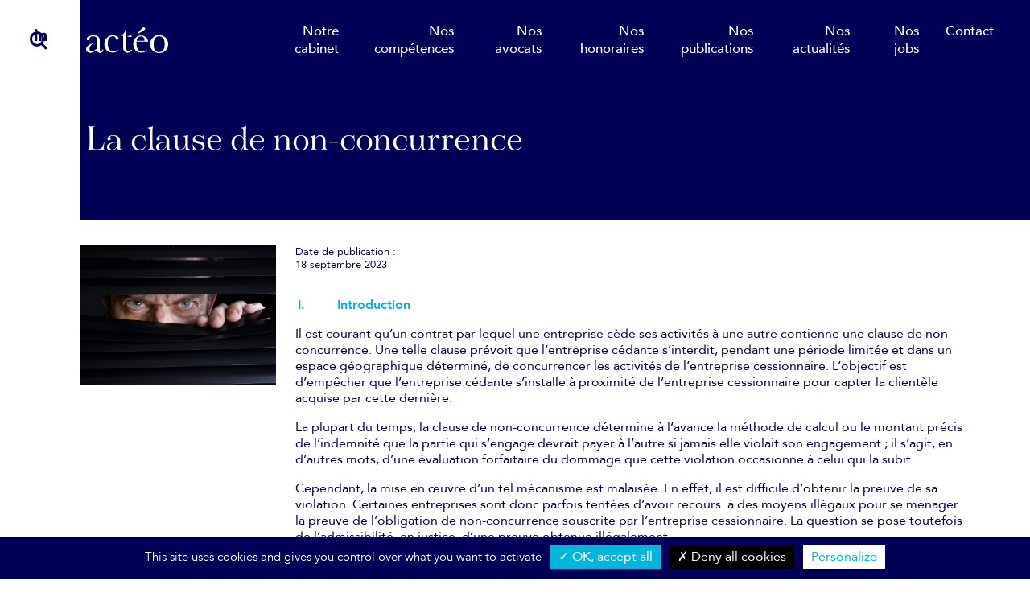

--- FILE ---
content_type: text/html; charset=UTF-8
request_url: https://www.acteo.be/nos-publications/la-clause-de-non-concurrence/
body_size: 15148
content:
<!doctype html>
<html lang="fr-FR">
<head>
	<meta charset="UTF-8">
	<meta name="viewport" content="width=device-width, initial-scale=1">
	<link rel="profile" href="https://gmpg.org/xfn/11">

	<meta name='robots' content='index, follow, max-image-preview:large, max-snippet:-1, max-video-preview:-1' />

	<!-- This site is optimized with the Yoast SEO plugin v25.6 - https://yoast.com/wordpress/plugins/seo/ -->
	<title>La clause de non-concurrence - Acteo</title>
	<link rel="canonical" href="https://www.acteo.be/nos-publications/la-clause-de-non-concurrence/" />
	<meta property="og:locale" content="fr_FR" />
	<meta property="og:type" content="article" />
	<meta property="og:title" content="La clause de non-concurrence - Acteo" />
	<meta property="og:description" content="I.&nbsp;&nbsp;&nbsp;&nbsp;&nbsp;&nbsp;&nbsp; Introduction Il est courant qu&rsquo;un contrat par lequel une entreprise cède ses activités à une autre contienne une clause de non-concurrence. Une telle clause prévoit que l&rsquo;entreprise cédante s&rsquo;interdit, pendant une période limitée et dans un espace géographique déterminé, de concurrencer les activités de l&rsquo;entreprise cessionnaire. L’objectif est d’empêcher que l&rsquo;entreprise cédante s&rsquo;installe à [&hellip;]" />
	<meta property="og:url" content="https://www.acteo.be/nos-publications/la-clause-de-non-concurrence/" />
	<meta property="og:site_name" content="Acteo" />
	<meta property="article:modified_time" content="2023-10-25T08:04:21+00:00" />
	<meta property="og:image" content="https://www.acteo.be/wp-content/uploads/2023/09/Photo-article-La-clause-de-non-concurrence-entre-Casino-Royale-et-lEspion-qu_01094158-2-scaled.jpg" />
	<meta property="og:image:width" content="2560" />
	<meta property="og:image:height" content="1703" />
	<meta property="og:image:type" content="image/jpeg" />
	<meta name="twitter:card" content="summary_large_image" />
	<meta name="twitter:label1" content="Durée de lecture estimée" />
	<meta name="twitter:data1" content="7 minutes" />
	<script type="application/ld+json" class="yoast-schema-graph">{"@context":"https://schema.org","@graph":[{"@type":"WebPage","@id":"https://www.acteo.be/nos-publications/la-clause-de-non-concurrence/","url":"https://www.acteo.be/nos-publications/la-clause-de-non-concurrence/","name":"La clause de non-concurrence - Acteo","isPartOf":{"@id":"https://www.acteo.be/#website"},"primaryImageOfPage":{"@id":"https://www.acteo.be/nos-publications/la-clause-de-non-concurrence/#primaryimage"},"image":{"@id":"https://www.acteo.be/nos-publications/la-clause-de-non-concurrence/#primaryimage"},"thumbnailUrl":"https://www.acteo.be/wp-content/uploads/2023/09/Photo-article-La-clause-de-non-concurrence-entre-Casino-Royale-et-lEspion-qu_01094158-2-scaled.jpg","datePublished":"2023-09-18T13:24:06+00:00","dateModified":"2023-10-25T08:04:21+00:00","breadcrumb":{"@id":"https://www.acteo.be/nos-publications/la-clause-de-non-concurrence/#breadcrumb"},"inLanguage":"fr-FR","potentialAction":[{"@type":"ReadAction","target":["https://www.acteo.be/nos-publications/la-clause-de-non-concurrence/"]}]},{"@type":"ImageObject","inLanguage":"fr-FR","@id":"https://www.acteo.be/nos-publications/la-clause-de-non-concurrence/#primaryimage","url":"https://www.acteo.be/wp-content/uploads/2023/09/Photo-article-La-clause-de-non-concurrence-entre-Casino-Royale-et-lEspion-qu_01094158-2-scaled.jpg","contentUrl":"https://www.acteo.be/wp-content/uploads/2023/09/Photo-article-La-clause-de-non-concurrence-entre-Casino-Royale-et-lEspion-qu_01094158-2-scaled.jpg","width":2560,"height":1703},{"@type":"BreadcrumbList","@id":"https://www.acteo.be/nos-publications/la-clause-de-non-concurrence/#breadcrumb","itemListElement":[{"@type":"ListItem","position":1,"name":"Accueil","item":"https://www.acteo.be/"},{"@type":"ListItem","position":2,"name":"La clause de non-concurrence"}]},{"@type":"WebSite","@id":"https://www.acteo.be/#website","url":"https://www.acteo.be/","name":"Acteo","description":"","publisher":{"@id":"https://www.acteo.be/#organization"},"potentialAction":[{"@type":"SearchAction","target":{"@type":"EntryPoint","urlTemplate":"https://www.acteo.be/?s={search_term_string}"},"query-input":{"@type":"PropertyValueSpecification","valueRequired":true,"valueName":"search_term_string"}}],"inLanguage":"fr-FR"},{"@type":"Organization","@id":"https://www.acteo.be/#organization","name":"Acteo","url":"https://www.acteo.be/","logo":{"@type":"ImageObject","inLanguage":"fr-FR","@id":"https://www.acteo.be/#/schema/logo/image/","url":"https://www.acteo.be/wp-content/uploads/2024/11/logo-acteo-1.png","contentUrl":"https://www.acteo.be/wp-content/uploads/2024/11/logo-acteo-1.png","width":500,"height":162,"caption":"Acteo"},"image":{"@id":"https://www.acteo.be/#/schema/logo/image/"},"sameAs":["https://www.linkedin.com/company/acto-cabinet-d'avocats/"]}]}</script>
	<!-- / Yoast SEO plugin. -->


<link rel='dns-prefetch' href='//use.typekit.net' />
<link rel="alternate" type="application/rss+xml" title="Acteo &raquo; Flux" href="https://www.acteo.be/feed/" />
<link rel="alternate" type="application/rss+xml" title="Acteo &raquo; Flux des commentaires" href="https://www.acteo.be/comments/feed/" />
<link rel="alternate" title="oEmbed (JSON)" type="application/json+oembed" href="https://www.acteo.be/wp-json/oembed/1.0/embed?url=https%3A%2F%2Fwww.acteo.be%2Fnos-publications%2Fla-clause-de-non-concurrence%2F" />
<link rel="alternate" title="oEmbed (XML)" type="text/xml+oembed" href="https://www.acteo.be/wp-json/oembed/1.0/embed?url=https%3A%2F%2Fwww.acteo.be%2Fnos-publications%2Fla-clause-de-non-concurrence%2F&#038;format=xml" />
<style id='wp-img-auto-sizes-contain-inline-css'>
img:is([sizes=auto i],[sizes^="auto," i]){contain-intrinsic-size:3000px 1500px}
/*# sourceURL=wp-img-auto-sizes-contain-inline-css */
</style>
<style id='wp-emoji-styles-inline-css'>

	img.wp-smiley, img.emoji {
		display: inline !important;
		border: none !important;
		box-shadow: none !important;
		height: 1em !important;
		width: 1em !important;
		margin: 0 0.07em !important;
		vertical-align: -0.1em !important;
		background: none !important;
		padding: 0 !important;
	}
/*# sourceURL=wp-emoji-styles-inline-css */
</style>
<link rel='stylesheet' id='wp-block-library-css' href='https://www.acteo.be/wp-includes/css/dist/block-library/style.min.css?ver=6.9' media='all' />
<style id='wp-block-image-inline-css'>
.wp-block-image>a,.wp-block-image>figure>a{display:inline-block}.wp-block-image img{box-sizing:border-box;height:auto;max-width:100%;vertical-align:bottom}@media not (prefers-reduced-motion){.wp-block-image img.hide{visibility:hidden}.wp-block-image img.show{animation:show-content-image .4s}}.wp-block-image[style*=border-radius] img,.wp-block-image[style*=border-radius]>a{border-radius:inherit}.wp-block-image.has-custom-border img{box-sizing:border-box}.wp-block-image.aligncenter{text-align:center}.wp-block-image.alignfull>a,.wp-block-image.alignwide>a{width:100%}.wp-block-image.alignfull img,.wp-block-image.alignwide img{height:auto;width:100%}.wp-block-image .aligncenter,.wp-block-image .alignleft,.wp-block-image .alignright,.wp-block-image.aligncenter,.wp-block-image.alignleft,.wp-block-image.alignright{display:table}.wp-block-image .aligncenter>figcaption,.wp-block-image .alignleft>figcaption,.wp-block-image .alignright>figcaption,.wp-block-image.aligncenter>figcaption,.wp-block-image.alignleft>figcaption,.wp-block-image.alignright>figcaption{caption-side:bottom;display:table-caption}.wp-block-image .alignleft{float:left;margin:.5em 1em .5em 0}.wp-block-image .alignright{float:right;margin:.5em 0 .5em 1em}.wp-block-image .aligncenter{margin-left:auto;margin-right:auto}.wp-block-image :where(figcaption){margin-bottom:1em;margin-top:.5em}.wp-block-image.is-style-circle-mask img{border-radius:9999px}@supports ((-webkit-mask-image:none) or (mask-image:none)) or (-webkit-mask-image:none){.wp-block-image.is-style-circle-mask img{border-radius:0;-webkit-mask-image:url('data:image/svg+xml;utf8,<svg viewBox="0 0 100 100" xmlns="http://www.w3.org/2000/svg"><circle cx="50" cy="50" r="50"/></svg>');mask-image:url('data:image/svg+xml;utf8,<svg viewBox="0 0 100 100" xmlns="http://www.w3.org/2000/svg"><circle cx="50" cy="50" r="50"/></svg>');mask-mode:alpha;-webkit-mask-position:center;mask-position:center;-webkit-mask-repeat:no-repeat;mask-repeat:no-repeat;-webkit-mask-size:contain;mask-size:contain}}:root :where(.wp-block-image.is-style-rounded img,.wp-block-image .is-style-rounded img){border-radius:9999px}.wp-block-image figure{margin:0}.wp-lightbox-container{display:flex;flex-direction:column;position:relative}.wp-lightbox-container img{cursor:zoom-in}.wp-lightbox-container img:hover+button{opacity:1}.wp-lightbox-container button{align-items:center;backdrop-filter:blur(16px) saturate(180%);background-color:#5a5a5a40;border:none;border-radius:4px;cursor:zoom-in;display:flex;height:20px;justify-content:center;opacity:0;padding:0;position:absolute;right:16px;text-align:center;top:16px;width:20px;z-index:100}@media not (prefers-reduced-motion){.wp-lightbox-container button{transition:opacity .2s ease}}.wp-lightbox-container button:focus-visible{outline:3px auto #5a5a5a40;outline:3px auto -webkit-focus-ring-color;outline-offset:3px}.wp-lightbox-container button:hover{cursor:pointer;opacity:1}.wp-lightbox-container button:focus{opacity:1}.wp-lightbox-container button:focus,.wp-lightbox-container button:hover,.wp-lightbox-container button:not(:hover):not(:active):not(.has-background){background-color:#5a5a5a40;border:none}.wp-lightbox-overlay{box-sizing:border-box;cursor:zoom-out;height:100vh;left:0;overflow:hidden;position:fixed;top:0;visibility:hidden;width:100%;z-index:100000}.wp-lightbox-overlay .close-button{align-items:center;cursor:pointer;display:flex;justify-content:center;min-height:40px;min-width:40px;padding:0;position:absolute;right:calc(env(safe-area-inset-right) + 16px);top:calc(env(safe-area-inset-top) + 16px);z-index:5000000}.wp-lightbox-overlay .close-button:focus,.wp-lightbox-overlay .close-button:hover,.wp-lightbox-overlay .close-button:not(:hover):not(:active):not(.has-background){background:none;border:none}.wp-lightbox-overlay .lightbox-image-container{height:var(--wp--lightbox-container-height);left:50%;overflow:hidden;position:absolute;top:50%;transform:translate(-50%,-50%);transform-origin:top left;width:var(--wp--lightbox-container-width);z-index:9999999999}.wp-lightbox-overlay .wp-block-image{align-items:center;box-sizing:border-box;display:flex;height:100%;justify-content:center;margin:0;position:relative;transform-origin:0 0;width:100%;z-index:3000000}.wp-lightbox-overlay .wp-block-image img{height:var(--wp--lightbox-image-height);min-height:var(--wp--lightbox-image-height);min-width:var(--wp--lightbox-image-width);width:var(--wp--lightbox-image-width)}.wp-lightbox-overlay .wp-block-image figcaption{display:none}.wp-lightbox-overlay button{background:none;border:none}.wp-lightbox-overlay .scrim{background-color:#fff;height:100%;opacity:.9;position:absolute;width:100%;z-index:2000000}.wp-lightbox-overlay.active{visibility:visible}@media not (prefers-reduced-motion){.wp-lightbox-overlay.active{animation:turn-on-visibility .25s both}.wp-lightbox-overlay.active img{animation:turn-on-visibility .35s both}.wp-lightbox-overlay.show-closing-animation:not(.active){animation:turn-off-visibility .35s both}.wp-lightbox-overlay.show-closing-animation:not(.active) img{animation:turn-off-visibility .25s both}.wp-lightbox-overlay.zoom.active{animation:none;opacity:1;visibility:visible}.wp-lightbox-overlay.zoom.active .lightbox-image-container{animation:lightbox-zoom-in .4s}.wp-lightbox-overlay.zoom.active .lightbox-image-container img{animation:none}.wp-lightbox-overlay.zoom.active .scrim{animation:turn-on-visibility .4s forwards}.wp-lightbox-overlay.zoom.show-closing-animation:not(.active){animation:none}.wp-lightbox-overlay.zoom.show-closing-animation:not(.active) .lightbox-image-container{animation:lightbox-zoom-out .4s}.wp-lightbox-overlay.zoom.show-closing-animation:not(.active) .lightbox-image-container img{animation:none}.wp-lightbox-overlay.zoom.show-closing-animation:not(.active) .scrim{animation:turn-off-visibility .4s forwards}}@keyframes show-content-image{0%{visibility:hidden}99%{visibility:hidden}to{visibility:visible}}@keyframes turn-on-visibility{0%{opacity:0}to{opacity:1}}@keyframes turn-off-visibility{0%{opacity:1;visibility:visible}99%{opacity:0;visibility:visible}to{opacity:0;visibility:hidden}}@keyframes lightbox-zoom-in{0%{transform:translate(calc((-100vw + var(--wp--lightbox-scrollbar-width))/2 + var(--wp--lightbox-initial-left-position)),calc(-50vh + var(--wp--lightbox-initial-top-position))) scale(var(--wp--lightbox-scale))}to{transform:translate(-50%,-50%) scale(1)}}@keyframes lightbox-zoom-out{0%{transform:translate(-50%,-50%) scale(1);visibility:visible}99%{visibility:visible}to{transform:translate(calc((-100vw + var(--wp--lightbox-scrollbar-width))/2 + var(--wp--lightbox-initial-left-position)),calc(-50vh + var(--wp--lightbox-initial-top-position))) scale(var(--wp--lightbox-scale));visibility:hidden}}
/*# sourceURL=https://www.acteo.be/wp-includes/blocks/image/style.min.css */
</style>
<style id='wp-block-list-inline-css'>
ol,ul{box-sizing:border-box}:root :where(.wp-block-list.has-background){padding:1.25em 2.375em}
/*# sourceURL=https://www.acteo.be/wp-includes/blocks/list/style.min.css */
</style>
<style id='wp-block-separator-inline-css'>
@charset "UTF-8";.wp-block-separator{border:none;border-top:2px solid}:root :where(.wp-block-separator.is-style-dots){height:auto;line-height:1;text-align:center}:root :where(.wp-block-separator.is-style-dots):before{color:currentColor;content:"···";font-family:serif;font-size:1.5em;letter-spacing:2em;padding-left:2em}.wp-block-separator.is-style-dots{background:none!important;border:none!important}
/*# sourceURL=https://www.acteo.be/wp-includes/blocks/separator/style.min.css */
</style>
<style id='global-styles-inline-css'>
:root{--wp--preset--aspect-ratio--square: 1;--wp--preset--aspect-ratio--4-3: 4/3;--wp--preset--aspect-ratio--3-4: 3/4;--wp--preset--aspect-ratio--3-2: 3/2;--wp--preset--aspect-ratio--2-3: 2/3;--wp--preset--aspect-ratio--16-9: 16/9;--wp--preset--aspect-ratio--9-16: 9/16;--wp--preset--color--black: #000000;--wp--preset--color--cyan-bluish-gray: #abb8c3;--wp--preset--color--white: #ffffff;--wp--preset--color--pale-pink: #f78da7;--wp--preset--color--vivid-red: #cf2e2e;--wp--preset--color--luminous-vivid-orange: #ff6900;--wp--preset--color--luminous-vivid-amber: #fcb900;--wp--preset--color--light-green-cyan: #7bdcb5;--wp--preset--color--vivid-green-cyan: #00d084;--wp--preset--color--pale-cyan-blue: #8ed1fc;--wp--preset--color--vivid-cyan-blue: #0693e3;--wp--preset--color--vivid-purple: #9b51e0;--wp--preset--gradient--vivid-cyan-blue-to-vivid-purple: linear-gradient(135deg,rgb(6,147,227) 0%,rgb(155,81,224) 100%);--wp--preset--gradient--light-green-cyan-to-vivid-green-cyan: linear-gradient(135deg,rgb(122,220,180) 0%,rgb(0,208,130) 100%);--wp--preset--gradient--luminous-vivid-amber-to-luminous-vivid-orange: linear-gradient(135deg,rgb(252,185,0) 0%,rgb(255,105,0) 100%);--wp--preset--gradient--luminous-vivid-orange-to-vivid-red: linear-gradient(135deg,rgb(255,105,0) 0%,rgb(207,46,46) 100%);--wp--preset--gradient--very-light-gray-to-cyan-bluish-gray: linear-gradient(135deg,rgb(238,238,238) 0%,rgb(169,184,195) 100%);--wp--preset--gradient--cool-to-warm-spectrum: linear-gradient(135deg,rgb(74,234,220) 0%,rgb(151,120,209) 20%,rgb(207,42,186) 40%,rgb(238,44,130) 60%,rgb(251,105,98) 80%,rgb(254,248,76) 100%);--wp--preset--gradient--blush-light-purple: linear-gradient(135deg,rgb(255,206,236) 0%,rgb(152,150,240) 100%);--wp--preset--gradient--blush-bordeaux: linear-gradient(135deg,rgb(254,205,165) 0%,rgb(254,45,45) 50%,rgb(107,0,62) 100%);--wp--preset--gradient--luminous-dusk: linear-gradient(135deg,rgb(255,203,112) 0%,rgb(199,81,192) 50%,rgb(65,88,208) 100%);--wp--preset--gradient--pale-ocean: linear-gradient(135deg,rgb(255,245,203) 0%,rgb(182,227,212) 50%,rgb(51,167,181) 100%);--wp--preset--gradient--electric-grass: linear-gradient(135deg,rgb(202,248,128) 0%,rgb(113,206,126) 100%);--wp--preset--gradient--midnight: linear-gradient(135deg,rgb(2,3,129) 0%,rgb(40,116,252) 100%);--wp--preset--font-size--small: 13px;--wp--preset--font-size--medium: 20px;--wp--preset--font-size--large: 36px;--wp--preset--font-size--x-large: 42px;--wp--preset--spacing--20: 0.44rem;--wp--preset--spacing--30: 0.67rem;--wp--preset--spacing--40: 1rem;--wp--preset--spacing--50: 1.5rem;--wp--preset--spacing--60: 2.25rem;--wp--preset--spacing--70: 3.38rem;--wp--preset--spacing--80: 5.06rem;--wp--preset--shadow--natural: 6px 6px 9px rgba(0, 0, 0, 0.2);--wp--preset--shadow--deep: 12px 12px 50px rgba(0, 0, 0, 0.4);--wp--preset--shadow--sharp: 6px 6px 0px rgba(0, 0, 0, 0.2);--wp--preset--shadow--outlined: 6px 6px 0px -3px rgb(255, 255, 255), 6px 6px rgb(0, 0, 0);--wp--preset--shadow--crisp: 6px 6px 0px rgb(0, 0, 0);}:where(.is-layout-flex){gap: 0.5em;}:where(.is-layout-grid){gap: 0.5em;}body .is-layout-flex{display: flex;}.is-layout-flex{flex-wrap: wrap;align-items: center;}.is-layout-flex > :is(*, div){margin: 0;}body .is-layout-grid{display: grid;}.is-layout-grid > :is(*, div){margin: 0;}:where(.wp-block-columns.is-layout-flex){gap: 2em;}:where(.wp-block-columns.is-layout-grid){gap: 2em;}:where(.wp-block-post-template.is-layout-flex){gap: 1.25em;}:where(.wp-block-post-template.is-layout-grid){gap: 1.25em;}.has-black-color{color: var(--wp--preset--color--black) !important;}.has-cyan-bluish-gray-color{color: var(--wp--preset--color--cyan-bluish-gray) !important;}.has-white-color{color: var(--wp--preset--color--white) !important;}.has-pale-pink-color{color: var(--wp--preset--color--pale-pink) !important;}.has-vivid-red-color{color: var(--wp--preset--color--vivid-red) !important;}.has-luminous-vivid-orange-color{color: var(--wp--preset--color--luminous-vivid-orange) !important;}.has-luminous-vivid-amber-color{color: var(--wp--preset--color--luminous-vivid-amber) !important;}.has-light-green-cyan-color{color: var(--wp--preset--color--light-green-cyan) !important;}.has-vivid-green-cyan-color{color: var(--wp--preset--color--vivid-green-cyan) !important;}.has-pale-cyan-blue-color{color: var(--wp--preset--color--pale-cyan-blue) !important;}.has-vivid-cyan-blue-color{color: var(--wp--preset--color--vivid-cyan-blue) !important;}.has-vivid-purple-color{color: var(--wp--preset--color--vivid-purple) !important;}.has-black-background-color{background-color: var(--wp--preset--color--black) !important;}.has-cyan-bluish-gray-background-color{background-color: var(--wp--preset--color--cyan-bluish-gray) !important;}.has-white-background-color{background-color: var(--wp--preset--color--white) !important;}.has-pale-pink-background-color{background-color: var(--wp--preset--color--pale-pink) !important;}.has-vivid-red-background-color{background-color: var(--wp--preset--color--vivid-red) !important;}.has-luminous-vivid-orange-background-color{background-color: var(--wp--preset--color--luminous-vivid-orange) !important;}.has-luminous-vivid-amber-background-color{background-color: var(--wp--preset--color--luminous-vivid-amber) !important;}.has-light-green-cyan-background-color{background-color: var(--wp--preset--color--light-green-cyan) !important;}.has-vivid-green-cyan-background-color{background-color: var(--wp--preset--color--vivid-green-cyan) !important;}.has-pale-cyan-blue-background-color{background-color: var(--wp--preset--color--pale-cyan-blue) !important;}.has-vivid-cyan-blue-background-color{background-color: var(--wp--preset--color--vivid-cyan-blue) !important;}.has-vivid-purple-background-color{background-color: var(--wp--preset--color--vivid-purple) !important;}.has-black-border-color{border-color: var(--wp--preset--color--black) !important;}.has-cyan-bluish-gray-border-color{border-color: var(--wp--preset--color--cyan-bluish-gray) !important;}.has-white-border-color{border-color: var(--wp--preset--color--white) !important;}.has-pale-pink-border-color{border-color: var(--wp--preset--color--pale-pink) !important;}.has-vivid-red-border-color{border-color: var(--wp--preset--color--vivid-red) !important;}.has-luminous-vivid-orange-border-color{border-color: var(--wp--preset--color--luminous-vivid-orange) !important;}.has-luminous-vivid-amber-border-color{border-color: var(--wp--preset--color--luminous-vivid-amber) !important;}.has-light-green-cyan-border-color{border-color: var(--wp--preset--color--light-green-cyan) !important;}.has-vivid-green-cyan-border-color{border-color: var(--wp--preset--color--vivid-green-cyan) !important;}.has-pale-cyan-blue-border-color{border-color: var(--wp--preset--color--pale-cyan-blue) !important;}.has-vivid-cyan-blue-border-color{border-color: var(--wp--preset--color--vivid-cyan-blue) !important;}.has-vivid-purple-border-color{border-color: var(--wp--preset--color--vivid-purple) !important;}.has-vivid-cyan-blue-to-vivid-purple-gradient-background{background: var(--wp--preset--gradient--vivid-cyan-blue-to-vivid-purple) !important;}.has-light-green-cyan-to-vivid-green-cyan-gradient-background{background: var(--wp--preset--gradient--light-green-cyan-to-vivid-green-cyan) !important;}.has-luminous-vivid-amber-to-luminous-vivid-orange-gradient-background{background: var(--wp--preset--gradient--luminous-vivid-amber-to-luminous-vivid-orange) !important;}.has-luminous-vivid-orange-to-vivid-red-gradient-background{background: var(--wp--preset--gradient--luminous-vivid-orange-to-vivid-red) !important;}.has-very-light-gray-to-cyan-bluish-gray-gradient-background{background: var(--wp--preset--gradient--very-light-gray-to-cyan-bluish-gray) !important;}.has-cool-to-warm-spectrum-gradient-background{background: var(--wp--preset--gradient--cool-to-warm-spectrum) !important;}.has-blush-light-purple-gradient-background{background: var(--wp--preset--gradient--blush-light-purple) !important;}.has-blush-bordeaux-gradient-background{background: var(--wp--preset--gradient--blush-bordeaux) !important;}.has-luminous-dusk-gradient-background{background: var(--wp--preset--gradient--luminous-dusk) !important;}.has-pale-ocean-gradient-background{background: var(--wp--preset--gradient--pale-ocean) !important;}.has-electric-grass-gradient-background{background: var(--wp--preset--gradient--electric-grass) !important;}.has-midnight-gradient-background{background: var(--wp--preset--gradient--midnight) !important;}.has-small-font-size{font-size: var(--wp--preset--font-size--small) !important;}.has-medium-font-size{font-size: var(--wp--preset--font-size--medium) !important;}.has-large-font-size{font-size: var(--wp--preset--font-size--large) !important;}.has-x-large-font-size{font-size: var(--wp--preset--font-size--x-large) !important;}
/*# sourceURL=global-styles-inline-css */
</style>

<style id='classic-theme-styles-inline-css'>
/*! This file is auto-generated */
.wp-block-button__link{color:#fff;background-color:#32373c;border-radius:9999px;box-shadow:none;text-decoration:none;padding:calc(.667em + 2px) calc(1.333em + 2px);font-size:1.125em}.wp-block-file__button{background:#32373c;color:#fff;text-decoration:none}
/*# sourceURL=/wp-includes/css/classic-themes.min.css */
</style>
<link rel='stylesheet' id='wp-bootstrap-blocks-styles-css' href='https://www.acteo.be/wp-content/plugins/wp-bootstrap-blocks/build/style-index.css?ver=5.2.1' media='all' />
<link rel='stylesheet' id='contact-form-7-css' href='https://www.acteo.be/wp-content/plugins/contact-form-7/includes/css/styles.css?ver=6.1.1' media='all' />
<link rel='stylesheet' id='acteo-fonts-avenir-css' href='https://www.acteo.be/wp-content/themes/acteo/assets/fonts/Avenir/stylesheet.css?ver=6.9' media='all' />
<link rel='stylesheet' id='acteo-fonts-adobe-css' href='https://use.typekit.net/kfz8cec.css?ver=6.9' media='all' />
<link rel='stylesheet' id='acteo-bootstrap-css' href='https://www.acteo.be/wp-content/themes/acteo/assets/bootstrap/css/bootstrap.css?ver=6.9' media='all' />
<link rel='stylesheet' id='acteo-leaflet-css' href='https://www.acteo.be/wp-content/themes/acteo/assets/js/vendor/leaflet/leaflet.css?ver=6.9' media='all' />
<link rel='stylesheet' id='acteo-tac-css' href='https://www.acteo.be/wp-content/themes/acteo/assets/css/tarteaucitron.css?ver=6.9' media='all' />
<link rel='stylesheet' id='acteo-style-css' href='https://www.acteo.be/wp-content/themes/acteo/assets/css/main.css?ver=6.9' media='all' />
<link rel='stylesheet' id='sib-front-css-css' href='https://www.acteo.be/wp-content/plugins/mailin/css/mailin-front.css?ver=6.9' media='all' />
<link rel='stylesheet' id='wp-block-paragraph-css' href='https://www.acteo.be/wp-includes/blocks/paragraph/style.min.css?ver=6.9' media='all' />
<script id="wpml-cookie-js-extra">
var wpml_cookies = {"wp-wpml_current_language":{"value":"fr","expires":1,"path":"/"}};
var wpml_cookies = {"wp-wpml_current_language":{"value":"fr","expires":1,"path":"/"}};
//# sourceURL=wpml-cookie-js-extra
</script>
<script src="https://www.acteo.be/wp-content/plugins/sitepress-multilingual-cms/res/js/cookies/language-cookie.js?ver=476000" id="wpml-cookie-js" defer data-wp-strategy="defer"></script>
<script src="https://www.acteo.be/wp-content/plugins/cible_tac/public//tarteaucitron/tarteaucitron.js?ver=1.0.0" id="cible_tac_tarteaucitron-js"></script>
<script src="https://www.acteo.be/wp-content/plugins/cible_tac/public/js/cible_tac-public.js?ver=1.0.0" id="cible_tac-js"></script>
<script src="https://www.acteo.be/wp-content/themes/acteo/assets/js/vendor/popperjs/popper.min.js?ver=6.9" id="acteo-popper-js"></script>
<script src="https://www.acteo.be/wp-content/themes/acteo/assets/bootstrap/js/bootstrap.min.js?ver=6.9" id="acteo-bootstrap-js"></script>
<script src="https://www.acteo.be/wp-content/themes/acteo/assets/js/vendor/leaflet/leaflet.js?ver=6.9" id="acteo-leaflet-js"></script>
<script src="https://www.acteo.be/wp-content/themes/acteo/assets/js/main.js?ver=6.9" id="acteo-script-js"></script>
<script src="https://www.acteo.be/wp-includes/js/jquery/jquery.min.js?ver=3.7.1" id="jquery-core-js"></script>
<script src="https://www.acteo.be/wp-includes/js/jquery/jquery-migrate.min.js?ver=3.4.1" id="jquery-migrate-js"></script>
<script id="sib-front-js-js-extra">
var sibErrMsg = {"invalidMail":"Veuillez entrer une adresse e-mail valide.","requiredField":"Veuillez compl\u00e9ter les champs obligatoires.","invalidDateFormat":"Veuillez entrer une date valide.","invalidSMSFormat":"Veuillez entrer une num\u00e9ro de t\u00e9l\u00e9phone valide."};
var ajax_sib_front_object = {"ajax_url":"https://www.acteo.be/wp-admin/admin-ajax.php","ajax_nonce":"07b734325f","flag_url":"https://www.acteo.be/wp-content/plugins/mailin/img/flags/"};
//# sourceURL=sib-front-js-js-extra
</script>
<script src="https://www.acteo.be/wp-content/plugins/mailin/js/mailin-front.js?ver=1754919014" id="sib-front-js-js"></script>
<link rel="https://api.w.org/" href="https://www.acteo.be/wp-json/" /><link rel="alternate" title="JSON" type="application/json" href="https://www.acteo.be/wp-json/wp/v2/publication/533" /><link rel="EditURI" type="application/rsd+xml" title="RSD" href="https://www.acteo.be/xmlrpc.php?rsd" />
<meta name="generator" content="WordPress 6.9" />
<link rel='shortlink' href='https://www.acteo.be/?p=533' />
<meta name="generator" content="WPML ver:4.7.6 stt:37,1,4;" />
<meta name="cdp-version" content="1.5.0" /><link rel="icon" href="https://www.acteo.be/wp-content/uploads/2023/11/cropped-favicon-acteo-32x32.png" sizes="32x32" />
<link rel="icon" href="https://www.acteo.be/wp-content/uploads/2023/11/cropped-favicon-acteo-192x192.png" sizes="192x192" />
<link rel="apple-touch-icon" href="https://www.acteo.be/wp-content/uploads/2023/11/cropped-favicon-acteo-180x180.png" />
<meta name="msapplication-TileImage" content="https://www.acteo.be/wp-content/uploads/2023/11/cropped-favicon-acteo-270x270.png" />
  



</head>

<body class="wp-singular publication-template-default single single-publication postid-533 single-format-standard wp-theme-acteo page-post-publication publication-la-clause-de-non-concurrence">
<div id="page" class="site">
	<a class="skip-link screen-reader-text" href="#primary">Skip to content</a>

	<header id="masthead" class="site-header">

  <nav id="site-navigation" class="main-navigation navbar navbar-expand-lg col-12 col-md-auto mb-2 justify-content-center mb-md-0  text-end order-3 order-md-3">
    <div class="container-fluid d-flex flex-wrap align-items-center justify-content-between px-0 px-md-0 ">			
              <div class="site-title d-flex align-items-center col-2 mb-2 mb-md-0 me-lg-auto text-decoration-none order-1 order-md-2"><a title="Acteo" href="https://www.acteo.be/" rel="home">
        <svg id="logo-acteo" xmlns="http://www.w3.org/2000/svg" width="102" height="32.367">
          <path d="m63.546 7.621 6.053-6.315C70.341.565 70.863 0 71.734 0a1.816 1.816 0 0 1 1.745 1.785c0 .477-.174 1-1.135 1.611l-6.793 4.225Z" fill="#00b7db"/>
          <path d="M21.51 28.621a3 3 0 0 1-1.331 2.47 4.645 4.645 0 0 1-2.853 1.007q-3.151 0-4.127-3.584-4.888 3.584-8.148 3.584a5.365 5.365 0 0 1-3.558-1.251A4.04 4.04 0 0 1 0 27.588q0-3.638 4.563-5.865.328-.164 6.627-3.1-7.007 4.128-7.007 8.093a3.8 3.8 0 0 0 .788 2.417 2.574 2.574 0 0 0 2.144 1.005q2.608 0 6.193-3.2V15.205q0-4.02-4.834-4.02-2.664 0-3.64 1.3c-.036.074-.307.9-.815 2.5a1.715 1.715 0 0 1-1.739 1.358q-1.575 0-1.575-1.521 0-2.717 3.694-3.966a14.3 14.3 0 0 1 4.617-.812Q17 10.046 17 16.127v12q0 2.01 1.576 2.011 1.9 0 2.009-2.445h.924ZM41.165 26.231q-1.574 5.539-8.2 5.541a9.876 9.876 0 0 1-7.5-2.96 10.675 10.675 0 0 1-2.825-7.686 11.1 11.1 0 0 1 3.044-7.9 10.065 10.065 0 0 1 7.658-3.23 11.558 11.558 0 0 1 4.019.867q2.987 1.144 2.987 3.1a1.976 1.976 0 0 1-.461 1.276 1.39 1.39 0 0 1-1.114.572 1.874 1.874 0 0 1-1.737-1.2c-.071-.181-.309-.922-.707-2.227a3.156 3.156 0 0 0-2.879-1.194q-6.571 0-6.572 9.235 0 10.046 7.17 10.046c5.8 0 7.114-4.236 7.114-4.236M57.083 28.349a5.021 5.021 0 0 1-2.2 2.662 6.5 6.5 0 0 1-3.447.977 4.94 4.94 0 0 1-3.883-1.686 6.02 6.02 0 0 1-1.494-4.138V10.643h-3.152v-.978a5.318 5.318 0 0 0 4.184-2.281 8.884 8.884 0 0 0 1.9-4.563h.87v23.41a4.381 4.381 0 0 0 .869 2.688 2.764 2.764 0 0 0 2.337 1.169q1.463 0 3.2-2.172.49.271.815.434m-.379-17.109c0 .652-.635.978-1.9.978a20.684 20.684 0 0 1-3.913-.817 24.367 24.367 0 0 1 4.239-1.194c1.051 0 1.575.346 1.575 1.033M76.908 17.866H62.623v2.388q0 10.321 6.9 10.321 5.266 0 7.114-3.423a7.154 7.154 0 0 1-3.26 3.532 10.13 10.13 0 0 1-4.725 1.249 9.437 9.437 0 0 1-7.278-3.067 10.776 10.776 0 0 1-2.825-7.58 11.559 11.559 0 0 1 2.608-7.711 9.077 9.077 0 0 1 7.332-3.314 8.92 8.92 0 0 1 5.649 2.01 6.314 6.314 0 0 1 2.77 5.16Zm-4.291-.977v-2.282a2.671 2.671 0 0 0-1.5-2.282 5.612 5.612 0 0 0-2.958-.923 5.171 5.171 0 0 0-3.665 1.521 4.782 4.782 0 0 0-1.6 3.586v.381ZM102 21.18a10.86 10.86 0 0 1-3.15 8.065 11 11 0 0 1-8.092 3.121A10.863 10.863 0 0 1 79.567 21.18a10.813 10.813 0 0 1 3.206-8.014 11.229 11.229 0 0 1 19.226 8.014m-4.289.106q0-10.1-6.9-10.1t-6.9 10.05a15.989 15.989 0 0 0 1.033 6.572q1.577 3.369 5.866 3.368 6.9 0 6.9-9.888" fill="#000056"/>
        </svg>  
        </a></div>
				      <div class="nav col-2 col-lg-1 order-2 order-md-1 ms-auto ms-md-0  " id="navbarNavDropdown">
      <ul class="navbar-nav">
      <li class="nav-item active">
        <a class="nav-link nav-link__search" role="search" href="/?s="><svg xmlns="http://www.w3.org/2000/svg" width="22.313" height="22.313">
  <g  fill="none" stroke="#000056" stroke-linecap="round" stroke-width="3">
    <g  transform="translate(-1539 -120) translate(1539 120)">
      <circle cx="9.178" cy="9.178" r="9.178" stroke="none"/>
      <circle cx="9.178" cy="9.178" r="7.678"/>
    </g>
    <path data-name="Ligne 8" d="m15.297 15.297 4.895 4.895"/>
  </g>
</svg></a>
      </li>
      </ul>
      </div>
            
      
    <button class="navbar-toggler ms-2 order-3" type="button" data-bs-toggle="collapse" data-bs-target="#navbarPrimary" aria-controls="navbarPrimary" aria-expanded="false" aria-label="Toggle navigation">
      <span class="navbar-toggler-icon"></span>
    </button>
      <div class="navbar-collapse justify-content-end col-12 col-lg-9 order-4 order-md-4 ms-md-auto collapse" id="navbarPrimary">
			<ul id="menu-main" class="navbar-nav secondary"><li id="menu-item-50" class="menu-item menu-item-type-post_type menu-item-object-page menu-item-50 nav-item">
	<a class="nav-link"  href="https://www.acteo.be/notre-cabinet/"><span>Notre cabinet</span></a></li>
<li id="menu-item-51" class="menu-item menu-item-type-post_type menu-item-object-page menu-item-51 nav-item">
	<a class="nav-link"  href="https://www.acteo.be/nos-competences/"><span>Nos compétences</span></a></li>
<li id="menu-item-27" class="menu-item menu-item-type-post_type menu-item-object-page menu-item-27 nav-item">
	<a class="nav-link"  href="https://www.acteo.be/nos-avocats/"><span>Nos avocats</span></a></li>
<li id="menu-item-87" class="menu-item menu-item-type-post_type menu-item-object-page menu-item-87 nav-item">
	<a class="nav-link"  href="https://www.acteo.be/nos-honoraires/"><span>Nos honoraires</span></a></li>
<li id="menu-item-101" class="menu-item menu-item-type-post_type menu-item-object-page menu-item-101 nav-item">
	<a class="nav-link"  href="https://www.acteo.be/nos-publications/"><span>Nos publications</span></a></li>
<li id="menu-item-104" class="menu-item menu-item-type-post_type menu-item-object-page menu-item-104 nav-item">
	<a class="nav-link"  href="https://www.acteo.be/nos-actualites/"><span>Nos actualités</span></a></li>
<li id="menu-item-159" class="menu-item menu-item-type-post_type menu-item-object-page menu-item-159 nav-item">
	<a class="nav-link"  href="https://www.acteo.be/nos-jobs/"><span>Nos jobs</span></a></li>
<li id="menu-item-113" class="menu-item menu-item-type-post_type menu-item-object-page menu-item-113 nav-item">
	<a class="nav-link"  href="https://www.acteo.be/contact/"><span>Contact</span></a></li>
</ul>            </div>
      		</div><!-- end of container-fluid -->
		  </nav><!-- #site-navigation -->
    <div class="left-bar">
      <div>
        <div class="left-bar__content">
          <a href="https://www.linkedin.com/company/act%C3%A9o-cabinet-d'avocats/" target="_blank"><svg data-name="Groupe 34" xmlns="http://www.w3.org/2000/svg" width="15.001" height="15">
          <path data-name="Tracé 7" d="M3.358 15H.248V4.985h3.11ZM1.8 3.619A1.81 1.81 0 1 1 3.6 1.8a1.816 1.816 0 0 1-1.8 1.819M15 15h-3.1v-4.875c0-1.162-.023-2.652-1.617-2.652-1.617 0-1.865 1.262-1.865 2.568V15H5.306V4.985h2.983v1.366h.044a3.268 3.268 0 0 1 2.943-1.617C14.422 4.734 15 6.807 15 9.5V15Z" fill="#000056"/>
          </svg></a>
        </div>
      </div>
    </div>
	</header><!-- #masthead -->

	<main id="primary" class="site-main">

		
<article id="post-533" class="article-publication-entry post-single post-533 publication type-publication status-publish format-standard has-post-thumbnail hentry">
	<header class="entry-header post-single__header">
  <div class="container-fluid g-md-0">
  <div class="row g-md-0 post-single__title_container">
  <div class="col-12 col-md-10 offset-md-1 post-single__title">
		<h1 class="entry-title">La clause de non-concurrence</h1>  </div>
  </div>
  </div>
  </header><!-- .entry-header -->


  <div class="container">
  <div class="row post-single__content">
  <div class="col-md-3">
	  <div class="post-thumbnail post-single__thumbnail"><img width="2560" height="1703" src="https://www.acteo.be/wp-content/uploads/2023/09/Photo-article-La-clause-de-non-concurrence-entre-Casino-Royale-et-lEspion-qu_01094158-2-scaled.jpg" class=" wp-post-image" alt="La clause de non-concurrence" decoding="async" fetchpriority="high" srcset="https://www.acteo.be/wp-content/uploads/2023/09/Photo-article-La-clause-de-non-concurrence-entre-Casino-Royale-et-lEspion-qu_01094158-2-scaled.jpg 2560w, https://www.acteo.be/wp-content/uploads/2023/09/Photo-article-La-clause-de-non-concurrence-entre-Casino-Royale-et-lEspion-qu_01094158-2-300x200.jpg 300w, https://www.acteo.be/wp-content/uploads/2023/09/Photo-article-La-clause-de-non-concurrence-entre-Casino-Royale-et-lEspion-qu_01094158-2-1024x681.jpg 1024w, https://www.acteo.be/wp-content/uploads/2023/09/Photo-article-La-clause-de-non-concurrence-entre-Casino-Royale-et-lEspion-qu_01094158-2-768x511.jpg 768w, https://www.acteo.be/wp-content/uploads/2023/09/Photo-article-La-clause-de-non-concurrence-entre-Casino-Royale-et-lEspion-qu_01094158-2-1536x1022.jpg 1536w, https://www.acteo.be/wp-content/uploads/2023/09/Photo-article-La-clause-de-non-concurrence-entre-Casino-Royale-et-lEspion-qu_01094158-2-2048x1363.jpg 2048w" sizes="(max-width: 2560px) 100vw, 2560px" /></div><!-- .post-thumbnail -->  </div>
  <div class="col-md-9">
  <div class="article-publication-entry__date">
    <span class="posted-on post-single__posted-on">Date de publication :<br><time class="entry-date published updated" datetime="2023-09-18T15:24:06+02:00">18 septembre 2023</time></span></span>  </div>
	<div>

    <ul class="publication-single__skills">
        </ul>

		
<p></p>



<p><strong><mark style="background-color:rgba(0, 0, 0, 0);color:#00b7db" class="has-inline-color">I.&nbsp;&nbsp;&nbsp;&nbsp;&nbsp;&nbsp;&nbsp; Introduction</mark></strong></p>



<p>Il est courant qu&rsquo;un contrat par lequel une entreprise cède ses activités à une autre contienne une clause de non-concurrence. Une telle clause prévoit que l&rsquo;entreprise cédante s&rsquo;interdit, pendant une période limitée et dans un espace géographique déterminé, de concurrencer les activités de l&rsquo;entreprise cessionnaire. L’objectif est d’empêcher que l&rsquo;entreprise cédante s&rsquo;installe à proximité de l&rsquo;entreprise cessionnaire pour capter la clientèle acquise par cette dernière.</p>



<p>La plupart du temps, la clause de non-concurrence détermine à l’avance la méthode de calcul ou le montant précis de l’indemnité que la partie qui s’engage devrait payer à l’autre si jamais elle violait son engagement&nbsp;; il s’agit, en d’autres mots, d’une évaluation forfaitaire du dommage que cette violation occasionne à celui qui la subit.</p>



<p>Cependant, la mise en œuvre d’un tel mécanisme est malaisée. En effet, il est difficile d&rsquo;obtenir la preuve de sa violation. Certaines entreprises sont donc parfois tentées d’avoir recours&nbsp; à des moyens illégaux pour se ménager la preuve de l’obligation de non-concurrence souscrite par l’entreprise cessionnaire. La question se pose toutefois de l’admissibilité, en justice, d’une preuve obtenue illégalement.</p>



<p>Une autre difficulté liée à la mise en œuvre d’une clause de non-concurrence concerne la reconnaissance du caractère proportionné, au regard du dommage réellement subi, de l’indemnité forfaitaire contractuellement convenue. Or, un juge peut tout à fait réduire le montant fixé par convention si celui-ci s&rsquo;avère, selon lui, disproportionné.</p>



<p>Une décision récente du Tribunal de l&rsquo;Entreprise de Liège, prononcée le 26 juillet 2022, synthétise les principes applicables à l’admissibilité des preuves en justice et à la proportionnalité des indemnités en matière de non-concurrence.</p>



<figure class="wp-block-image size-large"><img decoding="async" width="1024" height="681" src="https://www.acteo.be/wp-content/uploads/2023/09/Photo-article-La-clause-de-non-concurrence-entre-Casino-Royale-et-lEspion-qu_01094158-4-1024x681.jpg" alt="" class="wp-image-566" srcset="https://www.acteo.be/wp-content/uploads/2023/09/Photo-article-La-clause-de-non-concurrence-entre-Casino-Royale-et-lEspion-qu_01094158-4-1024x681.jpg 1024w, https://www.acteo.be/wp-content/uploads/2023/09/Photo-article-La-clause-de-non-concurrence-entre-Casino-Royale-et-lEspion-qu_01094158-4-300x200.jpg 300w, https://www.acteo.be/wp-content/uploads/2023/09/Photo-article-La-clause-de-non-concurrence-entre-Casino-Royale-et-lEspion-qu_01094158-4-768x511.jpg 768w, https://www.acteo.be/wp-content/uploads/2023/09/Photo-article-La-clause-de-non-concurrence-entre-Casino-Royale-et-lEspion-qu_01094158-4-1536x1022.jpg 1536w, https://www.acteo.be/wp-content/uploads/2023/09/Photo-article-La-clause-de-non-concurrence-entre-Casino-Royale-et-lEspion-qu_01094158-4-2048x1363.jpg 2048w" sizes="(max-width: 1024px) 100vw, 1024px" /></figure>



<p><strong><mark style="background-color:rgba(0, 0, 0, 0);color:#00b7db" class="has-inline-color">II. &nbsp;&nbsp;&nbsp;&nbsp;&nbsp; Le jugement du Tribunal de l’entreprise de Liège du 26 juillet 2022</mark></strong><a id="_ftnref1" href="#_ftn1"><mark style="background-color:rgba(0, 0, 0, 0);color:#00b7db" class="has-inline-color"><sup>[1]</sup></mark></a></p>



<ol class="wp-block-list" type="A">
<li><strong><u>Les faits</u></strong></li>
</ol>



<p>En 2018, la SRL P., une entreprise de courtage en assurances, cède son fonds de commerce lié à l&rsquo;exploitation de l&rsquo;agence F à la SRL D, avec qui elle travaille depuis plusieurs années. La SRL P. conserve cependant et continue d&rsquo;exploiter le fonds de commerce de l&rsquo;agence B.</p>



<p>La convention de cession du fonds de commerce de la SRL P. à la SRL D. prévoit une clause de non-concurrence interdisant à la SRL P. de concurrencer les activités de la SRL D. pendant une période de deux ans sur un territoire déterminé.</p>



<p>Elle prévoit également – en sens inverse – une clause de non-concurrence dite « clause de protection de la clientèle de la cédante » interdisant à la SRL D. de démarcher, contacter ou conclure des opérations avec les clients de la SRL P. attachés au fonds de commerce de l&rsquo;agence B. Ces clients sont listés dans une annexe à la convention.</p>



<p>La violation de l&rsquo;une ou l’autre de ces clauses entraîne, selon la convention, l&rsquo;application d&rsquo;une indemnité fixée forfaitairement à 150 000,00 € par manquement.</p>



<p>En 2020, la SRL P. a assigné la SRL D. pour violation de la clause de protection de la clientèle en réclamant 150 000,00 € de dédommagement.</p>



<p>Afin de prouver que la SRL D. a contacté et conclu des opérations avec des clients de la SRL P., cette dernière imprime, en présence d’un huissier de justice, l&rsquo;intégralité de l&rsquo;agenda numérique du gérant de la SRL D. auquel elle a toujours accès en raison de leur collaboration passée.</p>



<ul class="wp-block-list">
<li><strong><u>Les moyens de défense de la SRL D</u></strong></li>
</ul>



<p>La SRL D. a avancé deux arguments : premièrement, l&rsquo;agenda en question a été obtenu de manière illégale, c’est-à-dire en violation le RGPD en ce que l&rsquo;agenda de D. était une donnée personnelle protégée. Cet élément de preuve devait donc, selon elle, être écartée des débats.</p>



<p>Deuxièmement, en tout état de cause, le montant forfaitaire de 150.000,00 € était disproportionné par rapport au dommage qu’aurait réellement pu subir la SRL P. et devait, en conséquence, être diminué par le juge.</p>



<ul class="wp-block-list">
<li><strong><u>Décision du Tribunal</u></strong></li>
</ul>



<p><strong>1.</strong></p>



<p>En ce qui concerne la question de la légalité de la preuve apportée par la SRL P., le Tribunal rappelle que les agendas professionnels sont considérés comme des données personnelles protégées, mais que le Règlement général sur la protection des données (RGPD) autorise le traitement de ces données par des tiers dans «&nbsp;l&rsquo;intérêt légitime&nbsp;» poursuivi par ces derniers.</p>



<p>Or, dans cette affaire, l&rsquo;agenda en question a été obtenu à des fins probatoires dans le cadre d&rsquo;une procédure judiciaire, ce qui constitue un intérêt légitime.</p>



<p>Cependant, cet agenda couvre une période allant de 2011 à 2020, alors que la clause de non-concurrence ne s&rsquo;applique qu&rsquo;à la période allant de 2018 à 2020. Par conséquent, l&rsquo;obtention de ces données personnelles ne poursuit pas totalement l&rsquo;intérêt légitime d’obtenir une preuve dans le but de la produire en justice, et l&rsquo;obtention et la production de cet agenda dans son intégralité doivent être considérées comme illégales.</p>



<p>Malgré cela, le Tribunal a décidé de permettre la production de cette preuve.</p>



<p>En effet, se fondant sur un arrêt de la Cour de cassation du 14 juin 2021, le Tribunal&nbsp; dit pour droit que la production d&rsquo;une preuve illégale ne pouvait être écartée que dans trois &nbsp;&nbsp;&nbsp;hypothèses : (1) si la loi le prévoit, (2) si la fiabilité de la preuve est compromise ou (3) si les droits de la défense sont compromis.</p>



<p>Or, en l’espèce&nbsp;:</p>



<ul class="wp-block-list">
<li>aucune loi n&rsquo;imposait d&rsquo;écarter une preuve obtenue en violation du RGPD&nbsp;;</li>



<li>la fiabilité de l&rsquo;agenda n&rsquo;a pas été compromise (dans la mesure où son contenu a été constaté par huissier de justice)&nbsp;;</li>



<li>les droits de la défense ont été respectés, car la partie adverse a eu la possibilité de contester cette preuve.</li>
</ul>



<p><strong>2.</strong></p>



<p>En ce qui concerne le montant forfaitaire de 150 000 €, le Tribunal a considéré que ce montant correspondait à 14% du chiffre d&rsquo;affaires annuel généré sur les 3 000 clients composant le portefeuille de l&rsquo;agence B. Ceci laisse supposer que les parties craignaient une perte de 420 clients (soit 14% des 3.000 clients susmentionnés) sur une période de deux ans, soit la durée de validité de la clause de non-concurrence.</p>



<p>En l’espèce, le Tribunal n&rsquo;a trouvé aucune raison de considérer que cette évaluation était disproportionnée par rapport au préjudice réel subi par la SRL P. ou que la mise en œuvre de cette clause revêtait un caractère abusif.</p>



<p><strong><mark style="background-color:rgba(0, 0, 0, 0);color:#00b7db" class="has-inline-color">III. &nbsp;&nbsp;&nbsp;&nbsp; Qu’en retenir&nbsp;?</mark></strong></p>



<p>Cette décision présente une synthèse des solutions applicables aux problèmes couramment rencontrés en pratique.</p>



<p>D’une part, elle rappelle en effet que la production en justice d&rsquo;une preuve obtenue illégalement ne sera pas automatiquement écartée par le juge.</p>



<p>À moins que la loi n&rsquo;en dispose autrement, que la fiabilité de la preuve n’en soit altérée ou que les droits de la défense soient violés, une preuve obtenue illégalement peut être produite en justice, en particulier si la partie qui s&rsquo;en prévaut peut démontrer qu&rsquo;elle n&rsquo;avait pas d&rsquo;autre moyen de prouver que ses allégations correspondaient à la réalité.</p>



<p>D’autre part, en ce qui concerne la question de savoir si une indemnisation forfaitaire est proportionnée en cas de violation d&rsquo;une clause de non-concurrence, les juridictions pourront tenir compte d&rsquo;autres éléments chiffrés du dossier pour se prononcer.</p>



<p>Ainsi, un lien raisonnable entre le montant de l&rsquo;indemnisation et le chiffre d&rsquo;affaires réalisé avant la cession de l&rsquo;entreprise peut être pertinent. D&rsquo;autres éléments objectifs peuvent également être pris en compte, selon le cas d’espèce.</p>



<p>Il est donc conseillé de fixer le montant de l&rsquo;indemnité forfaitaire en référence à un ou plusieurs éléments objectifs, le cas échéant mentionnés dans la convention elle-même ou dans son préambule.</p>



<p><mark style="background-color:rgba(0, 0, 0, 0);color:#00b7db" class="has-inline-color"><strong>Xavier DEFOY – Avocat au Barreau de Liège</strong>&#8211;<strong>Huy</strong></mark></p>



<hr class="wp-block-separator has-alpha-channel-opacity"/>



<p><a href="#_ftnref1" id="_ftn1">[1]</a> T.E., Liège, Div. Namur, 26 juillet 2022, <em>J.L.M.B.</em>, 2023/1, pp. 7 à 17.</p>


    
	</div><!-- .entry-content -->
	</div>
  </div><!-- end of row -->

  <div class="row">
  <div class="col-md-12">
    <h2>Rédaction</h2>
  </div>
  </div>
  <div class="row">
        <div class="col-md-3">
      <article id="post-179 " class="lawyer-item post-179 lawyer type-lawyer status-publish format-standard has-post-thumbnail hentry">
<a class="btn-main" href="https://www.acteo.be/nos-avocats/xavier-defoy/">
<img width="300" height="300" src="https://www.acteo.be/wp-content/uploads/2023/07/2023-06-29-NUEVO-PROD-ACTEO-00060-HD-300x300.png" class="attachment-lawyer-teaser size-lawyer-teaser wp-post-image" alt="" decoding="async" srcset="https://www.acteo.be/wp-content/uploads/2023/07/2023-06-29-NUEVO-PROD-ACTEO-00060-HD-300x300.png 300w, https://www.acteo.be/wp-content/uploads/2023/07/2023-06-29-NUEVO-PROD-ACTEO-00060-HD-150x150.png 150w" sizes="(max-width: 300px) 100vw, 300px" /><h2 class="lawyer-item__title">Xavier Defoy</h2></a>
</article>
    </div>
      </div>
    
  
  <footer class="post-single__footer">
  <div class="row">
  <div class="col-12">
    <div>
    <a class="btn btn-third" href="/nos-publications">Retour</a>
    </div>
          
  </div>
  </div>
  </footer><!-- .entry-footer -->

  </div>
</article><!-- #post-533 -->

	</main><!-- #main -->


	<footer id="colophon" class="site-footer">
		
<div class="container">
<div class="row">
  
<div class="col-12 col-md-3">
  <h3><svg xmlns="http://www.w3.org/2000/svg" width="102" height="32.367">
  <path d="m63.546 7.621 6.053-6.315C70.341.565 70.863 0 71.734 0a1.816 1.816 0 0 1 1.745 1.785c0 .477-.174 1-1.135 1.611l-6.793 4.225Z" fill="#00b7db"/>
  <path d="M21.51 28.621a3 3 0 0 1-1.331 2.47 4.645 4.645 0 0 1-2.853 1.007q-3.151 0-4.127-3.584-4.888 3.584-8.148 3.584a5.365 5.365 0 0 1-3.558-1.251A4.04 4.04 0 0 1 0 27.588q0-3.638 4.563-5.865.328-.164 6.627-3.1-7.007 4.128-7.007 8.093a3.8 3.8 0 0 0 .788 2.417 2.574 2.574 0 0 0 2.144 1.005q2.608 0 6.193-3.2V15.205q0-4.02-4.834-4.02-2.664 0-3.64 1.3c-.036.074-.307.9-.815 2.5a1.715 1.715 0 0 1-1.739 1.358q-1.575 0-1.575-1.521 0-2.717 3.694-3.966a14.3 14.3 0 0 1 4.617-.812Q17 10.046 17 16.127v12q0 2.01 1.576 2.011 1.9 0 2.009-2.445h.924ZM41.165 26.231q-1.574 5.539-8.2 5.541a9.876 9.876 0 0 1-7.5-2.96 10.675 10.675 0 0 1-2.825-7.686 11.1 11.1 0 0 1 3.044-7.9 10.065 10.065 0 0 1 7.658-3.23 11.558 11.558 0 0 1 4.019.867q2.987 1.144 2.987 3.1a1.976 1.976 0 0 1-.461 1.276 1.39 1.39 0 0 1-1.114.572 1.874 1.874 0 0 1-1.737-1.2c-.071-.181-.309-.922-.707-2.227a3.156 3.156 0 0 0-2.879-1.194q-6.571 0-6.572 9.235 0 10.046 7.17 10.046c5.8 0 7.114-4.236 7.114-4.236M57.083 28.349a5.021 5.021 0 0 1-2.2 2.662 6.5 6.5 0 0 1-3.447.977 4.94 4.94 0 0 1-3.883-1.686 6.02 6.02 0 0 1-1.494-4.138V10.643h-3.152v-.978a5.318 5.318 0 0 0 4.184-2.281 8.884 8.884 0 0 0 1.9-4.563h.87v23.41a4.381 4.381 0 0 0 .869 2.688 2.764 2.764 0 0 0 2.337 1.169q1.463 0 3.2-2.172.49.271.815.434m-.379-17.109c0 .652-.635.978-1.9.978a20.684 20.684 0 0 1-3.913-.817 24.367 24.367 0 0 1 4.239-1.194c1.051 0 1.575.346 1.575 1.033M76.908 17.866H62.623v2.388q0 10.321 6.9 10.321 5.266 0 7.114-3.423a7.154 7.154 0 0 1-3.26 3.532 10.13 10.13 0 0 1-4.725 1.249 9.437 9.437 0 0 1-7.278-3.067 10.776 10.776 0 0 1-2.825-7.58 11.559 11.559 0 0 1 2.608-7.711 9.077 9.077 0 0 1 7.332-3.314 8.92 8.92 0 0 1 5.649 2.01 6.314 6.314 0 0 1 2.77 5.16Zm-4.291-.977v-2.282a2.671 2.671 0 0 0-1.5-2.282 5.612 5.612 0 0 0-2.958-.923 5.171 5.171 0 0 0-3.665 1.521 4.782 4.782 0 0 0-1.6 3.586v.381ZM102 21.18a10.86 10.86 0 0 1-3.15 8.065 11 11 0 0 1-8.092 3.121A10.863 10.863 0 0 1 79.567 21.18a10.813 10.813 0 0 1 3.206-8.014 11.229 11.229 0 0 1 19.226 8.014m-4.289.106q0-10.1-6.9-10.1t-6.9 10.05a15.989 15.989 0 0 0 1.033 6.572q1.577 3.369 5.866 3.368 6.9 0 6.9-9.888" fill="#000056"/>
</svg></h3>
<p>Un cabinet multidisciplinaire au service des entreprises. Un cabinet à l’écoute des particuliers.</p>
</div>
  
<div class="col-12 col-md-3">
  <h3>Localisation</h3>
  <p><strong>Ilot Saint-Michel</strong><br>
Place Verte, 13<br>
B-4000 Liège, Belgium
</p>
</div>

<div class="col-12 col-md-3">
  <h3>Contact</h3>
  <p>Tel: <a class="tel-fax" href="tel:+32 4 252 46 90">+32 4 252 46 90</a></p>
  <p>Fax: <a class="tel-fax" href="tel:+32 4 252 92 31">+32 4 252 92 31</a></p>
<p><a class="" href="mailto:secretariat@acteo.be">secretariat@acteo.be</a></p>
<p><a href="https://www.linkedin.com/company/act%C3%A9o-cabinet-d'avocats/" target="_blank"><svg data-name="Groupe 34" xmlns="http://www.w3.org/2000/svg" width="15.001" height="15">
  <path data-name="Tracé 7" d="M3.358 15H.248V4.985h3.11ZM1.8 3.619A1.81 1.81 0 1 1 3.6 1.8a1.816 1.816 0 0 1-1.8 1.819M15 15h-3.1v-4.875c0-1.162-.023-2.652-1.617-2.652-1.617 0-1.865 1.262-1.865 2.568V15H5.306V4.985h2.983v1.366h.044a3.268 3.268 0 0 1 2.943-1.617C14.422 4.734 15 6.807 15 9.5V15Z" fill="#00b7db"/>
</svg></a></p>

</p>
</div>

<div class="col-12 col-md-3">
  <h3>Newsletter</h3>
  <p>Restez informés grâce à notre newsletter!</p>
  <p><a class="btn btn-primary" href="/newsletter">Inscrivez-vous</a>
</div>


<div class="col-12 col-md-12">
  <p><a href="/mentions-legales">Mentions légales</a> <a class="privacypolicy" href="/vie-privee">Politique de vie privée</a> <a style="margin-left: 10.8%;" target="_blank" href="/wp-content/uploads/2024/03/MANUEL-QUALITE-2023-2025-1.pdf">Notre manuel de qualité </a>

  <a href="http://cible.be" target="_blank" class="logo-cible" style="float: right; color:#000; text-decoration: none; font-weight:bold;">
      <svg xmlns="http://www.w3.org/2000/svg" xmlns:xlink="http://www.w3.org/1999/xlink" viewBox="0 0 150 150" width="25" style="float: right;">
        <path fill="#0000000" d="M123.1,27.4c-12.8-12.8-29.9-19.9-48-19.9s-35.2,7.1-48,19.9S7.2,57.2,7.2,75.3c0,18.1,7.1,35.2,19.9,48
          c12.8,12.8,29.9,19.9,48,19.9s35.2-7.1,48-19.9c12.8-12.8,19.9-29.9,19.9-48C143,57.2,135.9,40.2,123.1,27.4z M75.1,124.5
          c-27.1,0-49.2-22.1-49.2-49.2c0-27.1,22.1-49.2,49.2-49.2c27.1,0,49.2,22.1,49.2,49.2C124.3,102.5,102.2,124.5,75.1,124.5z">
        </path>
        <path fill="#0000000" d="M85.2,76.8l18.5,1.9c-1.7,14.4-13.9,25.4-28.6,25.4c-15.9,0-28.8-12.9-28.8-28.8c0-15.9,12.9-28.8,28.8-28.8
          c14.6,0,26.9,11.1,28.6,25.4l-18.5,1.9c-0.7-4.9-5-8.7-10.1-8.7c-5.6,0-10.2,4.6-10.2,10.2c0,5.6,4.6,10.2,10.2,10.2
          C80.2,85.5,84.5,81.8,85.2,76.8z"></path>
      </svg>
    </a>
    </p>
</div>

</div>
</div>
  
	</footer><!-- #colophon -->
</div><!-- #page -->

<script type="speculationrules">
{"prefetch":[{"source":"document","where":{"and":[{"href_matches":"/*"},{"not":{"href_matches":["/wp-*.php","/wp-admin/*","/wp-content/uploads/*","/wp-content/*","/wp-content/plugins/*","/wp-content/themes/acteo/*","/*\\?(.+)"]}},{"not":{"selector_matches":"a[rel~=\"nofollow\"]"}},{"not":{"selector_matches":".no-prefetch, .no-prefetch a"}}]},"eagerness":"conservative"}]}
</script>
<script src="https://www.acteo.be/wp-includes/js/dist/hooks.min.js?ver=dd5603f07f9220ed27f1" id="wp-hooks-js"></script>
<script src="https://www.acteo.be/wp-includes/js/dist/i18n.min.js?ver=c26c3dc7bed366793375" id="wp-i18n-js"></script>
<script id="wp-i18n-js-after">
wp.i18n.setLocaleData( { 'text direction\u0004ltr': [ 'ltr' ] } );
//# sourceURL=wp-i18n-js-after
</script>
<script src="https://www.acteo.be/wp-content/plugins/contact-form-7/includes/swv/js/index.js?ver=6.1.1" id="swv-js"></script>
<script id="contact-form-7-js-translations">
( function( domain, translations ) {
	var localeData = translations.locale_data[ domain ] || translations.locale_data.messages;
	localeData[""].domain = domain;
	wp.i18n.setLocaleData( localeData, domain );
} )( "contact-form-7", {"translation-revision-date":"2025-02-06 12:02:14+0000","generator":"GlotPress\/4.0.1","domain":"messages","locale_data":{"messages":{"":{"domain":"messages","plural-forms":"nplurals=2; plural=n > 1;","lang":"fr"},"This contact form is placed in the wrong place.":["Ce formulaire de contact est plac\u00e9 dans un mauvais endroit."],"Error:":["Erreur\u00a0:"]}},"comment":{"reference":"includes\/js\/index.js"}} );
//# sourceURL=contact-form-7-js-translations
</script>
<script id="contact-form-7-js-before">
var wpcf7 = {
    "api": {
        "root": "https:\/\/www.acteo.be\/wp-json\/",
        "namespace": "contact-form-7\/v1"
    }
};
//# sourceURL=contact-form-7-js-before
</script>
<script src="https://www.acteo.be/wp-content/plugins/contact-form-7/includes/js/index.js?ver=6.1.1" id="contact-form-7-js"></script>
<script src="https://www.acteo.be/wp-content/themes/acteo/assets/js/navigation.js?ver=1.0.0" id="acteo-navigation-js"></script>
<script id="wp-emoji-settings" type="application/json">
{"baseUrl":"https://s.w.org/images/core/emoji/17.0.2/72x72/","ext":".png","svgUrl":"https://s.w.org/images/core/emoji/17.0.2/svg/","svgExt":".svg","source":{"concatemoji":"https://www.acteo.be/wp-includes/js/wp-emoji-release.min.js?ver=6.9"}}
</script>
<script type="module">
/*! This file is auto-generated */
const a=JSON.parse(document.getElementById("wp-emoji-settings").textContent),o=(window._wpemojiSettings=a,"wpEmojiSettingsSupports"),s=["flag","emoji"];function i(e){try{var t={supportTests:e,timestamp:(new Date).valueOf()};sessionStorage.setItem(o,JSON.stringify(t))}catch(e){}}function c(e,t,n){e.clearRect(0,0,e.canvas.width,e.canvas.height),e.fillText(t,0,0);t=new Uint32Array(e.getImageData(0,0,e.canvas.width,e.canvas.height).data);e.clearRect(0,0,e.canvas.width,e.canvas.height),e.fillText(n,0,0);const a=new Uint32Array(e.getImageData(0,0,e.canvas.width,e.canvas.height).data);return t.every((e,t)=>e===a[t])}function p(e,t){e.clearRect(0,0,e.canvas.width,e.canvas.height),e.fillText(t,0,0);var n=e.getImageData(16,16,1,1);for(let e=0;e<n.data.length;e++)if(0!==n.data[e])return!1;return!0}function u(e,t,n,a){switch(t){case"flag":return n(e,"\ud83c\udff3\ufe0f\u200d\u26a7\ufe0f","\ud83c\udff3\ufe0f\u200b\u26a7\ufe0f")?!1:!n(e,"\ud83c\udde8\ud83c\uddf6","\ud83c\udde8\u200b\ud83c\uddf6")&&!n(e,"\ud83c\udff4\udb40\udc67\udb40\udc62\udb40\udc65\udb40\udc6e\udb40\udc67\udb40\udc7f","\ud83c\udff4\u200b\udb40\udc67\u200b\udb40\udc62\u200b\udb40\udc65\u200b\udb40\udc6e\u200b\udb40\udc67\u200b\udb40\udc7f");case"emoji":return!a(e,"\ud83e\u1fac8")}return!1}function f(e,t,n,a){let r;const o=(r="undefined"!=typeof WorkerGlobalScope&&self instanceof WorkerGlobalScope?new OffscreenCanvas(300,150):document.createElement("canvas")).getContext("2d",{willReadFrequently:!0}),s=(o.textBaseline="top",o.font="600 32px Arial",{});return e.forEach(e=>{s[e]=t(o,e,n,a)}),s}function r(e){var t=document.createElement("script");t.src=e,t.defer=!0,document.head.appendChild(t)}a.supports={everything:!0,everythingExceptFlag:!0},new Promise(t=>{let n=function(){try{var e=JSON.parse(sessionStorage.getItem(o));if("object"==typeof e&&"number"==typeof e.timestamp&&(new Date).valueOf()<e.timestamp+604800&&"object"==typeof e.supportTests)return e.supportTests}catch(e){}return null}();if(!n){if("undefined"!=typeof Worker&&"undefined"!=typeof OffscreenCanvas&&"undefined"!=typeof URL&&URL.createObjectURL&&"undefined"!=typeof Blob)try{var e="postMessage("+f.toString()+"("+[JSON.stringify(s),u.toString(),c.toString(),p.toString()].join(",")+"));",a=new Blob([e],{type:"text/javascript"});const r=new Worker(URL.createObjectURL(a),{name:"wpTestEmojiSupports"});return void(r.onmessage=e=>{i(n=e.data),r.terminate(),t(n)})}catch(e){}i(n=f(s,u,c,p))}t(n)}).then(e=>{for(const n in e)a.supports[n]=e[n],a.supports.everything=a.supports.everything&&a.supports[n],"flag"!==n&&(a.supports.everythingExceptFlag=a.supports.everythingExceptFlag&&a.supports[n]);var t;a.supports.everythingExceptFlag=a.supports.everythingExceptFlag&&!a.supports.flag,a.supports.everything||((t=a.source||{}).concatemoji?r(t.concatemoji):t.wpemoji&&t.twemoji&&(r(t.twemoji),r(t.wpemoji)))});
//# sourceURL=https://www.acteo.be/wp-includes/js/wp-emoji-loader.min.js
</script>

</body>
</html>


--- FILE ---
content_type: text/css
request_url: https://www.acteo.be/wp-content/themes/acteo/assets/css/main.css?ver=6.9
body_size: 7124
content:
/* -----------------------------------------------------
   Base
   ----------------------------------------------------- */
@font-face {
  font-family: 'Poppins';
  src: url("../fonts/Poppins/Poppins-ExtraLightItalic.woff2") format("woff2"), url("../fonts/Poppins/Poppins-ExtraLightItalic.woff") format("woff");
  font-weight: 200;
  font-style: italic;
  font-display: swap; }
@font-face {
  font-family: 'Poppins';
  src: url("../fonts/Poppins/Poppins-Black.woff2") format("woff2"), url("../fonts/Poppins/Poppins-Black.woff") format("woff");
  font-weight: 900;
  font-style: normal;
  font-display: swap; }
@font-face {
  font-family: 'Poppins';
  src: url("../fonts/Poppins/Poppins-BoldItalic.woff2") format("woff2"), url("../fonts/Poppins/Poppins-BoldItalic.woff") format("woff");
  font-weight: bold;
  font-style: italic;
  font-display: swap; }
@font-face {
  font-family: 'Poppins';
  src: url("../fonts/Poppins/Poppins-BlackItalic.woff2") format("woff2"), url("../fonts/Poppins/Poppins-BlackItalic.woff") format("woff");
  font-weight: 900;
  font-style: italic;
  font-display: swap; }
@font-face {
  font-family: 'Poppins';
  src: url("../fonts/Poppins/Poppins-ExtraLight.woff2") format("woff2"), url("../fonts/Poppins/Poppins-ExtraLight.woff") format("woff");
  font-weight: 200;
  font-style: normal;
  font-display: swap; }
@font-face {
  font-family: 'Poppins';
  src: url("../fonts/Poppins/Poppins-ExtraBoldItalic.woff2") format("woff2"), url("../fonts/Poppins/Poppins-ExtraBoldItalic.woff") format("woff");
  font-weight: bold;
  font-style: italic;
  font-display: swap; }
@font-face {
  font-family: 'Poppins';
  src: url("../fonts/Poppins/Poppins-Bold.woff2") format("woff2"), url("../fonts/Poppins/Poppins-Bold.woff") format("woff");
  font-weight: bold;
  font-style: normal;
  font-display: swap; }
@font-face {
  font-family: 'Poppins';
  src: url("../fonts/Poppins/Poppins-ExtraBold.woff2") format("woff2"), url("../fonts/Poppins/Poppins-ExtraBold.woff") format("woff");
  font-weight: bold;
  font-style: normal;
  font-display: swap; }
@font-face {
  font-family: 'Poppins';
  src: url("../fonts/Poppins/Poppins-LightItalic.woff2") format("woff2"), url("../fonts/Poppins/Poppins-LightItalic.woff") format("woff");
  font-weight: 300;
  font-style: italic;
  font-display: swap; }
@font-face {
  font-family: 'Poppins';
  src: url("../fonts/Poppins/Poppins-Regular.woff2") format("woff2"), url("../fonts/Poppins/Poppins-Regular.woff") format("woff");
  font-weight: normal;
  font-style: normal;
  font-display: swap; }
@font-face {
  font-family: 'Poppins';
  src: url("../fonts/Poppins/Poppins-Italic.woff2") format("woff2"), url("../fonts/Poppins/Poppins-Italic.woff") format("woff");
  font-weight: normal;
  font-style: italic;
  font-display: swap; }
@font-face {
  font-family: 'Poppins';
  src: url("../fonts/Poppins/Poppins-Medium.woff2") format("woff2"), url("../fonts/Poppins/Poppins-Medium.woff") format("woff");
  font-weight: 500;
  font-style: normal;
  font-display: swap; }
@font-face {
  font-family: 'Poppins';
  src: url("../fonts/Poppins/Poppins-SemiBold.woff2") format("woff2"), url("../fonts/Poppins/Poppins-SemiBold.woff") format("woff");
  font-weight: 600;
  font-style: normal;
  font-display: swap; }
@font-face {
  font-family: 'Poppins';
  src: url("../fonts/Poppins/Poppins-MediumItalic.woff2") format("woff2"), url("../fonts/Poppins/Poppins-MediumItalic.woff") format("woff");
  font-weight: 500;
  font-style: italic;
  font-display: swap; }
@font-face {
  font-family: 'Poppins';
  src: url("../fonts/Poppins/Poppins-Light.woff2") format("woff2"), url("../fonts/Poppins/Poppins-Light.woff") format("woff");
  font-weight: 300;
  font-style: normal;
  font-display: swap; }
@font-face {
  font-family: 'Poppins';
  src: url("../fonts/Poppins/Poppins-SemiBoldItalic.woff2") format("woff2"), url("../fonts/Poppins/Poppins-SemiBoldItalic.woff") format("woff");
  font-weight: 600;
  font-style: italic;
  font-display: swap; }
@font-face {
  font-family: 'Poppins';
  src: url("../fonts/Poppins/Poppins-ThinItalic.woff2") format("woff2"), url("../fonts/Poppins/Poppins-ThinItalic.woff") format("woff");
  font-weight: 100;
  font-style: italic;
  font-display: swap; }
@font-face {
  font-family: 'Poppins';
  src: url("../fonts/Poppins/Poppins-Thin.woff2") format("woff2"), url("../fonts/Poppins/Poppins-Thin.woff") format("woff");
  font-weight: 100;
  font-style: normal;
  font-display: swap; }
/* Colors
  ========================================================================== */
:root {
  --bs-body-color: #000056;
  --font-body: "Avenir", Arial, sans-serif;
  --font-title: "Tenez", Arial, sans-serif;
  --bs-link-color: #00B7DB;
  --bs-link-color-rgb: #00B7DB;
  --bs-link-decoration: underline;
  --bs-border-color: #000056; }

.btn, .search-submit {
  --bs-btn-border-radius: 0;
  --bs-btn-active-bg: #000056;
  --bs-btn-color: #fff; }

.btn-primary, .btn-join-us, .search-submit {
  --bs-btn-bg: #000056;
  --bs-btn-border-color: #000056;
  --bs-btn-hover-color: #000056;
  --bs-btn-hover-bg: #fff;
  --bs-btn-hover-border-color: #000056;
  font-family: var(--font-body); }

.navbar {
  --bs-navbar-toggler-icon-bg: url("data:image/svg+xml,%0A%3Csvg xmlns='http://www.w3.org/2000/svg' viewBox='0 0 30 30'%3E%3Cpath stroke='rgba(255, 255, 255,1)' stroke-linecap='round' stroke-miterlimit='10' stroke-width='2' d='M4 7h22M4 15h22M4 23h22'/%3E%3C/svg%3E");
  --bs-navbar-padding-y: 0;
  --bs-navbar-padding-x: 0;
  --bs-navbar-nav-link-padding-x: 1rem; }

.navbar-nav {
  --bs-nav-link-color: #000056;
  --bs-nav-link-hover-color: #00B7DB; }

.nav-link {
  --bs-nav-link-font-size: 17px;
  --bs-nav-link-font-weight: 500; }

.dropdown-menu {
  --bs-dropdown-min-width: 6rem;
  --bs-dropdown-border-radius: 0;
  --bs-dropdown-border-width: 0;
  --bs-dropdown-border-color: none;
  --bs-dropdown-item-padding-y: 1rem;
  --bs-dropdown-link-hover-bg: #00B7DB;
  --bs-dropdown-link-hover-color: #fff; }

/* Typography
  ========================================================================== */
html {
  font-size: 16px; }

body {
  font-family: var(--font-body);
  font-size: 16px;
  line-height: 1.3;
  overflow-x: hidden; }

@media (min-width: 1400px) {
  .container-xxl, .container-xl, .container-lg, .container-md, .container-sm, .container {
    max-width: 1140px; } }
.btn-third, .lawyer-single .btn-email {
  display: inline-block;
  position: relative;
  background-repeat: no-repeat;
  background-position: 0 5px;
  background-origin: content-box;
  padding: 0.5rem  0rem 0.8rem  0rem;
  text-decoration: underline;
  background-size: cover;
  font-weight: bold;
  text-decoration: none; }
  .btn-third::after, .lawyer-single .btn-email::after {
    content: url("data:image/svg+xml,%3Csvg xmlns='http://www.w3.org/2000/svg' %3E%3Cpath fill='%2300b7db' d='M0 2.724a2.719 2.719 0 0 0 2.724 2.724c3.434 0 13.328-2.724 13.328-2.724S6.158 0 2.724 0A2.719 2.719 0 0 0 0 2.724M19 2.724a2.719 2.719 0 0 0 2.724 2.724c3.434 0 13.328-2.724 13.328-2.724S25.158 0 21.724 0A2.719 2.719 0 0 0 19 2.724M38 2.724a2.719 2.719 0 0 0 2.724 2.724c3.434 0 13.328-2.724 13.328-2.724S44.158 0 40.724 0A2.719 2.719 0 0 0 38 2.724'/%3E%3C/svg%3E");
    width: 55px;
    height: 5px;
    display: block;
    bottom: 0;
    position: absolute;
    overflow: hidden; }
  .btn-third:hover, .lawyer-single .btn-email:hover {
    text-decoration: underline; }

:root {
  --ft-size-h1: clamp(1.5rem, 1.3rem + 1vw, 2.5rem);
  --ft-size-h2: clamp(1.25rem, 1.175rem + 0.375vw, 1.625rem); }

a {
  color: var(--bs-link-color);
  -webkit-transition: 0.3s;
  transition: 0.3s; }
  a:hover {
    color: var(--bs-link-hover-color); }

/*
font-family: "tenez", sans-serif;
font-weight: 400;
font-style: normal;
Tenez Italic
font-family: "tenez", sans-serif;
font-weight: 400;
font-style: italic;
Tenez Bold
font-family: "tenez", sans-serif;
font-weight: 700;
font-style: normal;
Tenez Bold Italic
font-family: "tenez", sans-serif;
font-weight: 700;
font-style: italic;
*/
h1 {
  font-size: 1.875rem;
  font-family: var(--font-title);
  text-transform: uppercase;
  margin-top: 1rem; }
  @media (min-width: 981px) {
    h1 {
      font-size: 3.125rem; } }

h2 {
  font-size: 1.25rem;
  font-family: var(--font-body);
  font-weight: bold; }
  @media (min-width: 981px) {
    h2 {
      font-size: 1.875rem; } }

h3 {
  font-size: 1.3125rem;
  font-family: var(--font-body); }

.title__with_separator {
  text-align: center;
  position: relative;
  padding-top: 6.5rem; }
  .title__with_separator:before {
    content: "";
    display: inline-block;
    width: 1px;
    height: 4rem;
    margin-top: -5rem;
    position: absolute;
    left: 50%;
    background-color: #00B7DB; }

.text__accent {
  color: #00B7DB;
  font-weight: bold; }

.border {
  margin-top: 1rem;
  margin-bottom: 1rem;
  padding: 1rem 1.5rem; }
  .border > :last-child {
    margin-bottom: 0; }
  @media (min-width: 981px) {
    .border {
      padding: 2rem 2.5rem; } }

blockquote {
  padding: 2rem 2rem 0rem 2rem;
  margin-top: 2rem;
  margin-bottom: 2rem;
  font-family: var(--font-body);
  color: #00B7DB;
  font-size: 1.125rem;
  position: relative; }

blockquote.blockquote__primary::before {
  position: absolute;
  content: url('data:image/svg+xml,<svg xmlns="http://www.w3.org/2000/svg" viewBox="0 0 20.06 20.4"><path fill="%2300b7db" d="M.255 20.4h.935C4.08 7.395 8.16 5.95 8.16 2.72 8.16 1.02 6.8 0 4.76 0 1.87 0 0 1.53 0 4c0 2.63 2.04 5.69.255 16.4ZM11.9 4c0 2.635 2.04 5.695.255 16.4h.935c2.89-13.005 6.97-14.45 6.97-17.68 0-1.7-1.36-2.72-3.4-2.72-2.89 0-4.76 1.53-4.76 3.995Z"/></svg>');
  width: 21px;
  height: 24px;
  display: block;
  top: 0;
  left: 0; }

blockquote.blockquote__secondary {
  text-align: center;
  background-color: #000056;
  padding: 3.5rem 2rem 3rem 2rem;
  margin-top: 2rem;
  margin-bottom: 2rem;
  text-align: center;
  font-family: var(--font-title);
  color: #ffffff;
  font-size: 1.75rem;
  line-height: 1; }
  blockquote.blockquote__secondary::before {
    position: absolute;
    content: url('data:image/svg+xml,<svg xmlns="http://www.w3.org/2000/svg" viewBox="0 0 56 56"><defs><clipPath id="clip-pathbq"><path fill="none" d="M-.257-.257h56v56h-56z"/></clipPath></defs><g fill="%2300b7db" clip-path="url(%23clip-pathbq)" transform="translate(.257 .257)"><path d="M7.461 0a7.446 7.446 0 0 1 7.461 7.461c0 9.405-7.461 36.5-7.461 36.5S0 16.866 0 7.462A7.446 7.446 0 0 1 7.461 0M41.42 14.066a7.446 7.446 0 0 1 0 10.552c-6.65 6.65-31.087 20.535-31.087 20.535s13.885-24.437 20.536-31.087a7.446 7.446 0 0 1 10.552 0M55.486 48.024a7.446 7.446 0 0 1-7.461 7.461c-9.405 0-36.5-7.461-36.5-7.461s27.1-7.461 36.5-7.461a7.446 7.446 0 0 1 7.462 7.461"/></g></svg>');
    top: 6%;
    left: 85%;
    width: 35px;
    height: 35px; }
    @media (min-width: 500px) {
      blockquote.blockquote__secondary::before {
        top: 11%;
        left: 80%;
        width: 45px;
        height: 45px; } }
    @media (min-width: 770px) {
      blockquote.blockquote__secondary::before {
        top: 11%;
        left: 70%; } }
    @media (min-width: 981px) {
      blockquote.blockquote__secondary::before {
        top: 8%;
        left: 80%;
        width: 56px;
        height: 56px; } }
    @media (min-width: 990px) {
      blockquote.blockquote__secondary::before {
        top: 8%;
        left: 71%; } }
    @media (min-width: 1200px) {
      blockquote.blockquote__secondary::before {
        top: 8%;
        left: 67%; } }
  @media (min-width: 981px) {
    blockquote.blockquote__secondary {
      font-size: 2.5rem; } }

.pagination {
  -webkit-box-align: center;
      -ms-flex-align: center;
          align-items: center; }
  .pagination .page-link {
    border: none;
    font-weight: bold; }
    .pagination .page-link:hover {
      background-color: transparent;
      color: #000056; }
  .pagination .page-link.active,
  .pagination .active > .page-link {
    background-color: transparent;
    color: #000056; }
  .pagination .page-item__number {
    display: -webkit-box;
    display: -ms-flexbox;
    display: flex; }
    .pagination .page-item__number:after {
      display: inline-block;
      width: 12px;
      content: url('data:image/svg+xml,<svg xmlns="http://www.w3.org/2000/svg" viewBox="0 0 12 1"><path fill="none" stroke="%23000056" d="M0 .5h12"/></svg>'); }
    .pagination .page-item__number_last:after {
      display: none; }
    .pagination .page-item__number:last-of-type:after,
    .pagination .page-item__number .prev:after,
    .pagination .page-item__number .next:after {
      display: none; }

.left-bar {
  display: none; }
  .left-bar a {
    color: #000056; }
  @media (min-width: 1100px) {
    .left-bar {
      background-color: #ffffff;
      display: block;
      position: fixed;
      z-index: 4;
      left: 0;
      height: 100vh;
      width: 100px;
      text-align: center;
      top: 0; }
      .left-bar > div {
        display: -webkit-box;
        display: -ms-flexbox;
        display: flex;
        -webkit-box-pack: center;
            -ms-flex-pack: center;
                justify-content: center;
        width: 100%;
        height: 100%;
        -webkit-box-align: end;
            -ms-flex-align: end;
                align-items: end; }
      .left-bar__content {
        background-color: #ffffff;
        padding-top: 2rem;
        padding-bottom: 2rem;
        width: 100%; } }

header.site-header {
  position: fixed;
  top: 0;
  width: 100%;
  z-index: 500;
  height: 100px;
  /*@include down(980) {
    .site-title {
      float: left;
      width: 57vw;
    }
    .order-2 {
      width: 15vw;
    }
    #site-navigation{
      width: 15vw;
      float: right;
    }
  }*/ }
  header.site-header .container-fluid {
    background-color: #ffffff;
    z-index: 5;
    position: relative;
    height: 100px; }
    @media (max-width: 980px) {
      header.site-header .container-fluid {
        height: 60px !important; } }

nav {
  padding: 0; }

.navbar {
  z-index: 6; }
@media (min-width: 990px) and (max-width: 1110px) {
  .navbar {
    --bs-navbar-nav-link-padding-x: 0.7rem; } }

  @media (min-width: 1240px) {
    .navbar {
      --bs-navbar-nav-link-padding-x: 1rem; } }

.navbar-toggler {
  background-color: #000056;
  border-radius: 0;
  padding: 15px; }

#navbarNavDropdown {
  margin-left: 20px; }

@media (min-width: 990px) and (max-width: 1340px) {
  #menu-main {
    width: 93vw; } }
@media (min-width: 990px) and (max-width: 1050px) {
  #menu-main .nav-item .nav-link {
    font-size: 16px; } }

@media (max-width: 990px) {
  .site-title {
    margin-left: 20px; }

  #navbarPrimary {
    height: 100vh;
    background-color: #fff; }
    #navbarPrimary .lang-switcher {
      position: absolute;
      right: 0;
      bottom: 9vh;
      padding: 15px; }
    #navbarPrimary #menu-main {
      height: 60vh;
      margin-top: 10vh; }
    #navbarPrimary .nav-link {
      height: 3rem;
      margin: auto;
      text-align: center;
      color: #000056; } }
.nav-link__search {
  padding-left: 2.3rem !important;
  padding-right: 1rem; }

.lang-switcher {
  background-color: #000056;
  color: #fff;
  font-weight: 700;
  padding: 15px 20px;
  display: inline-block;
  text-transform: uppercase; }
  @media (min-width: 981px) {
    .lang-switcher {
      padding: 30px 27px; } }
  .lang-switcher .btn {
    background-color: #000056;
    border: none; }
  .lang-switcher .dropdown-menu {
    position: absolute;
    inset: 0px 0px auto auto;
    margin: 0px;
    -webkit-transform: translate(0px, 100px) !important;
            transform: translate(0px, 100px) !important;
    width: 100px;
    text-align: center;
    text-transform: uppercase; }

.dropdown-toggle::after {
  display: inline-block;
  margin-left: -1.5em;
  vertical-align: -0.745em;
  content: "";
  border-top: 0;
  border-right: 0;
  border-bottom: 3px solid #fff;
  border-left: 0;
  height: 2px;
  width: 22px; }

.page-post-post header.site-header,
.page-post-publication header.site-header,
.page-nos-publications header.site-header,
.page-nos-actualites header.site-header {
  background-color: #000056; }
  .page-post-post header.site-header .container-fluid,
  .page-post-publication header.site-header .container-fluid,
  .page-nos-publications header.site-header .container-fluid,
  .page-nos-actualites header.site-header .container-fluid {
    background-color: transparent;
    color: #ffffff; }
.page-post-post .site-title svg path,
.page-post-publication .site-title svg path,
.page-nos-publications .site-title svg path,
.page-nos-actualites .site-title svg path {
  fill: #ffffff; }
.page-post-post .post-single__title_container,
.page-post-publication .post-single__title_container,
.page-nos-publications .post-single__title_container,
.page-nos-actualites .post-single__title_container {
  background-color: #000056;
  color: #ffffff; }
  .page-post-post .post-single__title_container .post-single__title,
  .page-post-publication .post-single__title_container .post-single__title,
  .page-nos-publications .post-single__title_container .post-single__title,
  .page-nos-actualites .post-single__title_container .post-single__title {
    padding-bottom: 4rem !important;
    padding-top: 6rem; }
    @media (min-width: 981px) {
      .page-post-post .post-single__title_container .post-single__title,
      .page-post-publication .post-single__title_container .post-single__title,
      .page-nos-publications .post-single__title_container .post-single__title,
      .page-nos-actualites .post-single__title_container .post-single__title {
        padding-top: 2rem; } }
.page-post-post .nav-link,
.page-post-publication .nav-link,
.page-nos-publications .nav-link,
.page-nos-actualites .nav-link {
  color: #ffffff; }

footer.site-footer {
  position: relative;
  background-color: #fff;
  z-index: 10;
  margin-top: 2rem;
  padding-top: 2rem;
  padding-bottom: 2rem; }
  footer.site-footer p {
    margin-bottom: 0.7rem; }
  footer.site-footer h3 {
    font-size: 1.125rem;
    font-weight: 900; }
  @media (min-width: 981px) {
    footer.site-footer h3 {
      min-height: 40px;
      vertical-align: bottom;
      display: -webkit-box;
      display: -ms-flexbox;
      display: flex;
      -webkit-box-align: end;
          -ms-flex-align: end;
              align-items: end;
      line-height: 1; }
      footer.site-footer h3 > svg {
        margin-bottom: 5px; } }
  footer.site-footer .tel-fax {
    text-decoration: none;
    color: #464646; }

.privacypolicy {
  margin-left: 14%; }

.btn-search {
  background-color: #000056; }
  .btn-search:hover .icon {
    stroke: #000056; }

.btn-third, .lawyer-single .btn-email {
  display: inline-block;
  position: relative;
  color: #00B7DB;
  background-repeat: no-repeat;
  background-position: 0 5px;
  background-origin: content-box;
  padding: 0.5rem  0rem 0.8rem  0rem;
  text-decoration: underline;
  background-size: cover;
  font-weight: bold;
  text-decoration: none; }
  .btn-third::after, .lawyer-single .btn-email::after {
    content: url("data:image/svg+xml,%3Csvg xmlns='http://www.w3.org/2000/svg' %3E%3Cpath fill='%2300b7db' d='M0 2.724a2.719 2.719 0 0 0 2.724 2.724c3.434 0 13.328-2.724 13.328-2.724S6.158 0 2.724 0A2.719 2.719 0 0 0 0 2.724M19 2.724a2.719 2.719 0 0 0 2.724 2.724c3.434 0 13.328-2.724 13.328-2.724S25.158 0 21.724 0A2.719 2.719 0 0 0 19 2.724M38 2.724a2.719 2.719 0 0 0 2.724 2.724c3.434 0 13.328-2.724 13.328-2.724S44.158 0 40.724 0A2.719 2.719 0 0 0 38 2.724'/%3E%3C/svg%3E");
    width: 55px;
    height: 5px;
    display: block;
    bottom: 0;
    position: absolute;
    overflow: hidden; }
  .btn-third:hover, .lawyer-single .btn-email:hover {
    text-decoration: underline; }

.btn-primary, .btn-join-us, .search-submit {
  font-weight: 900;
  position: relative;
  margin-top: 20px; }
  .btn-primary:before, .btn-join-us:before, .search-submit:before {
    content: "";
    top: -15px;
    left: -15px;
    display: block;
    position: absolute;
    width: 30px;
    height: 30px;
    background-image: url("data:image/svg+xml,%3Csvg xmlns='http://www.w3.org/2000/svg' viewBox='0 0 29.673 29.673'%3E%3Cpath id='Trac%C3%A9_8' fill='%2300b7db' d='M3.99 0A3.982 3.982 0 0 0 0 3.99c0 5.03 3.99 19.521 3.99 19.521S7.98 9.02 7.98 3.99A3.982 3.982 0 0 0 3.99 0' data-name='Trac%C3%A9 8' transform='translate(21.692)'/%3E%3Cpath id='Trac%C3%A9_9' fill='%2300b7db' d='M44.636 51.121a3.982 3.982 0 0 0 0 5.643c3.556 3.556 16.625 10.982 16.625 10.982s-7.425-13.068-10.982-16.625a3.982 3.982 0 0 0-5.643 0' data-name='Trac%C3%A9 9' transform='translate(-37.114 -43.599)'/%3E%3Cpath id='Trac%C3%A9_10' fill='%2300b7db' d='M48.467 174.619a3.982 3.982 0 0 0 3.99 3.99c5.03 0 19.521-3.99 19.521-3.99s-14.491-3.99-19.521-3.99a3.982 3.982 0 0 0-3.99 3.99' data-name='Trac%C3%A9 10' transform='translate(-48.467 -148.937)'/%3E%3C/svg%3E"); }

@media (min-width: 981px) {
  .block-newsletter {
    padding-top: 6rem;
    padding-bottom: 6rem;
    margin-left: 100px; } }

.blue-bg .btn-primary,
.block-help-cta .btn-primary,
.main-content .btn-primary,
.block-newsletter .btn-primary,
.btn-primary.white {
  color: #000056;
  background-color: #fff;
  border-color: #fff; }
  .blue-bg .btn-primary:hover,
  .block-help-cta .btn-primary:hover,
  .main-content .btn-primary:hover,
  .block-newsletter .btn-primary:hover,
  .btn-primary.white:hover {
    color: #fff;
    background-color: #000056; }

.post-teaser {
  position: relative;
  padding-bottom: 1rem;
  margin-bottom: 2rem; }
  .post-teaser h2.entry-title {
    font-size: 1.25rem;
    line-height: 1;
    color: #000056;
    margin: 0;
    font-weight: normal; }
  .post-teaser header {
    padding-top: 1rem;
    padding-bottom: 1.2rem; }
  .post-teaser.type-publication header, .post-teaser.type-post header {
    position: absolute;
    bottom: -1rem;
    right: 0;
    width: 90%;
    background-color: #fff;
    padding: 1rem 1.2rem; }
  .post-teaser .post-thumbnail {
    height: 300px; }
    .post-teaser .post-thumbnail img {
      width: 100%;
      height: 100%;
      -o-object-fit: cover;
         object-fit: cover; }
    @media (min-width: 981px) {
      .post-teaser .post-thumbnail {
        height: 420px; } }
  .post-teaser.type-job {
    border-bottom: 1px solid #00B7DB; }

.with-splash {
  position: relative; }
  .with-splash::before {
    background-image: url("data:image/svg+xml,%3Csvg xmlns='http://www.w3.org/2000/svg' viewBox='0 0 161.401 161.401'%3E%3Cpath fill='%2300b7db' d='M21.7 0a21.66 21.66 0 0 1 21.7 21.7c0 27.358-21.7 106.181-21.7 106.181S0 49.062 0 21.7A21.66 21.66 0 0 1 21.7 0M120.484 40.917a21.659 21.659 0 0 1 0 30.694c-19.345 19.345-90.428 59.734-90.428 59.734s40.389-71.083 59.736-90.428a21.659 21.659 0 0 1 30.694 0M161.401 139.697a21.66 21.66 0 0 1-21.7 21.7c-27.358 0-106.181-21.7-106.181-21.7s78.823-21.7 106.18-21.7a21.66 21.66 0 0 1 21.7 21.7'/%3E%3C/svg%3E");
    background-repeat: no-repeat;
    content: "";
    display: block;
    position: absolute;
    width: 100px;
    height: 100px;
    top: -50px;
    right: -50px; }
    @media (max-width: 991px) {
      .with-splash::before {
        top: -30px;
        right: 20px;
        width: 70px;
        height: 70px; } }

@media (min-width: 1100px) {
  .navbar-expand-lg .navbar-nav {
    -webkit-box-orient: horizontal;
    -webkit-box-direction: normal;
        -ms-flex-direction: row;
            flex-direction: row;
    margin-right: 3%; } }

form {
  margin-top: 1rem;
  margin-bottom: 1rem; }
  form h3 {
    font-size: 1.875rem;
    font-weight: bold; }
  form label {
    font-size: 1.3125rem; }
  @media (max-width: 991px) {
    form {
      margin-top: 2rem;
      margin-bottom: 2rem; } }

.error-404 {
  margin-left: 20px;
  margin-top: 100px; }
  @media (min-width: 991px) {
    .error-404 {
      margin-left: 100px; } }

/*
.tag {
  opacity: 0;
  transform: translate(0, 7vh);
  transition: all 1.2s;
}

.tag.visible {
  opacity: 1;
  transform: translate(0, 0);
}*/
/* -----------------------------------------------------
   Pages
   ----------------------------------------------------- */
body {
  margin: 0;
  padding: 0; }

.video-wrapper {
  width: 100vw;
  height: 100vh;
  position: relative;
  overflow: hidden;
  display: -webkit-box;
  display: -ms-flexbox;
  display: flex; }
  .video-wrapper .video-wrapper-filter {
    background-color: rgba(0, 0, 0, 0.3);
    position: absolute;
    top: 0;
    bottom: 0;
    left: 0;
    right: 0;
    z-index: 2; }

.block-header-text {
  background: url(../img/video.png) center center;
  background-size: cover;
  background-repeat: no-repeat; }
  .block-header-text video {
    -o-object-fit: cover;
       object-fit: cover;
    position: absolute;
    top: 0;
    left: 0;
    height: 100%;
    width: 100%; }
  .block-header-text .text-content {
    position: relative; }
    .block-header-text .text-content > div {
      color: #ffffff;
      padding: 70px 25px 40px 25px;
      position: relative;
      z-index: 3;
      margin-top: 6rem;
      margin-bottom: 4rem; }
      .block-header-text .text-content > div::before {
        background-image: url("data:image/svg+xml,%3Csvg xmlns='http://www.w3.org/2000/svg' viewBox='0 0 161.401 161.401'%3E%3Cpath fill='%2300b7db' d='M21.7 0a21.66 21.66 0 0 1 21.7 21.7c0 27.358-21.7 106.181-21.7 106.181S0 49.062 0 21.7A21.66 21.66 0 0 1 21.7 0M120.484 40.917a21.659 21.659 0 0 1 0 30.694c-19.345 19.345-90.428 59.734-90.428 59.734s40.389-71.083 59.736-90.428a21.659 21.659 0 0 1 30.694 0M161.401 139.697a21.66 21.66 0 0 1-21.7 21.7c-27.358 0-106.181-21.7-106.181-21.7s78.823-21.7 106.18-21.7a21.66 21.66 0 0 1 21.7 21.7'/%3E%3C/svg%3E");
        background-repeat: no-repeat;
        content: "";
        display: block;
        position: absolute;
        width: 50px;
        height: 50px;
        top: 20px;
        right: 110px; }
        @media (min-width: 981px) {
          .block-header-text .text-content > div::before {
            width: 100px;
            height: 100px;
            top: -20px;
            right: 20px; } }
    .block-header-text .text-content h1 {
      font-size: 1.75rem;
      line-height: 1;
      color: #ffffff;
      font-weight: normal;
      margin: 0 0 1.2rem 0;
      font-family: --font-title; }
  @media (min-width: 981px) {
    .block-header-text {
      height: 100vh; }
      .block-header-text .text-content {
        position: relative; }
        .block-header-text .text-content > div {
          padding: 70px 75px 40px 45px;
          margin-top: 0rem;
          margin-bottom: 0rem;
          position: absolute;
          z-index: 3;
          top: calc((100vh / 2) - 300px); }
          .block-header-text .text-content > div::before {
            width: 160px;
            height: 160px;
            top: -80px;
            right: 40px; }
        .block-header-text .text-content h1 {
          font-size: 3.75rem;
          line-height: 1; } }
  @media (min-width: 1200px) {
    .block-header-text {
      padding-top: 3rem;
      padding-bottom: 3rem; } }

.lawyer-item {
  position: relative;
  overflow: hidden; }
  .lawyer-item a {
    display: block;
    position: relative;
    width: -webkit-fit-content;
    width: -moz-fit-content;
    width: fit-content;
    margin: auto; }
  .lawyer-item img {
    -o-object-fit: contain;
       object-fit: contain;
    max-width: 100%;
    height: auto;
    -o-object-position: top;
       object-position: top;
    display: block;
    -webkit-transition: -webkit-transform 0.3s;
    transition: -webkit-transform 0.3s;
    transition: transform 0.3s;
    transition: transform 0.3s, -webkit-transform 0.3s; }
  .lawyer-item:hover img {
    -webkit-transform: scale(1.1);
            transform: scale(1.1); }
  .lawyer-item__title {
    z-index: 2;
    text-align: center;
    position: absolute;
    top: 80%;
    font-size: 1rem;
    font-weight: bold;
    display: block;
    margin: auto;
    width: 100%;
    color: #ffffff;
    text-shadow: 0px 0px 6px rgba(0, 0, 0, 0.5);
    text-decoration: none; }

.lawyer-item::before {
  display: block;
  content: '';
  background-repeat: no-repeat;
  background-size: 80px 80px !important;
  background-image: url('data:image/svg+xml,<svg xmlns="http://www.w3.org/2000/svg" viewBox="0 0 56 56"><defs><clipPath id="clip-pathbq"><path fill="none" d="M-.257-.257h56v56h-56z"/></clipPath></defs><g fill="%2300b7db" clip-path="url(%23clip-pathbq)" transform="translate(.257 .257)"><path d="M7.461 0a7.446 7.446 0 0 1 7.461 7.461c0 9.405-7.461 36.5-7.461 36.5S0 16.866 0 7.462A7.446 7.446 0 0 1 7.461 0M41.42 14.066a7.446 7.446 0 0 1 0 10.552c-6.65 6.65-31.087 20.535-31.087 20.535s13.885-24.437 20.536-31.087a7.446 7.446 0 0 1 10.552 0M55.486 48.024a7.446 7.446 0 0 1-7.461 7.461c-9.405 0-36.5-7.461-36.5-7.461s27.1-7.461 36.5-7.461a7.446 7.446 0 0 1 7.462 7.461"/></g></svg>');
  height: 80px;
  width: 80px;
  position: absolute;
  top: 5%;
  right: 5%;
  z-index: 100;
  opacity: 0;
  -webkit-transition: 0.3s;
  transition: 0.3s; }

.lawyer-item:hover::before {
  opacity: 1; }

.main-content {
  font-family: 'Avenir Book';
  background-color: #000056;
  color: #ffffff;
  font-size: 1.25rem;
  padding-top: 2rem;
  padding-bottom: 2rem; }
  @media (min-width: 981px) {
    .main-content {
      font-size: 1.625rem;
      padding: 10rem 5rem 10rem 10rem; } }
  @media (min-width: 1220px) {
    .main-content {
      font-size: 2.25rem;
      padding-top: 8rem;
      padding-bottom: 8rem; } }

.block-newsletter {
  font-family: 'Avenir Book';
  background-color: #000056;
  color: #ffffff;
  padding-top: 2rem;
  padding-bottom: 2rem; }
  .block-newsletter h2 {
    margin-bottom: 1.5rem; }
  @media (min-width: 981px) {
    .block-newsletter {
      padding-top: 6rem;
      padding-bottom: 6rem; } }

.block-lawyers-random,
.block-recent-news-publications {
  margin-top: 1rem;
  margin-bottom: 4rem; }
  @media (min-width: 981px) {
    .block-lawyers-random,
    .block-recent-news-publications {
      margin-bottom: 2rem; } }
  .block-lawyers-random h1.block__title,
  .block-recent-news-publications h1.block__title {
    display: block;
    text-align: center;
    position: relative;
    padding-top: 2rem; }
    .block-lawyers-random h1.block__title:before,
    .block-recent-news-publications h1.block__title:before {
      content: "";
      display: inline-block;
      width: 1px;
      height: 4rem;
      margin-top: -5rem;
      position: absolute;
      left: 50%;
      background-color: #00B7DB; }
  .block-lawyers-random .lawyer-item h2, .block-lawyers-random .entry-header h2,
  .block-recent-news-publications .lawyer-item h2,
  .block-recent-news-publications .entry-header h2 {
    font-family: var(--font-body);
    font-weight: 600; }

.block-recent-news-publications h1.block__title::before {
  display: none; }

.block-help-cta {
  color: #fff;
  background: url(../img/bg-block-help-cta.jpg) center center;
  background-size: cover;
  background-repeat: no-repeat;
  padding-top: 3rem;
  padding-bottom: 3rem;
  position: relative;
  display: grid;
  padding: 2rem; }
  .block-help-cta .border-container {
    position: absolute;
    border: 1px solid #ccc;
    top: 1em;
    bottom: 1rem;
    left: 1rem;
    right: 1rem; }
  @media (min-width: 981px) {
    .block-help-cta {
      padding-top: 12rem;
      padding-bottom: 12rem;
      padding-left: calc(100px + 2rem); }
      .block-help-cta .btn-primary {
        margin-top: 1rem; }
      .block-help-cta .border-container {
        top: 6rem;
        bottom: 6rem;
        left: 13rem;
        right: 6rem; } }
  @media (min-width: 1100px) {
    .block-help-cta {
      min-height: 1000px; } }

/*
.tag {
  opacity: 0;
  transform: translate(0, 10vh);
  transition: all 1s;
}

.tag.visible {
  opacity: 1;
  transform: translate(0, 0);
}*/
@media (min-width: 981px) {
  body.single,
  body.page,
  body.search-results {
    padding-top: 100px; } }
.blue-bg {
  background-color: #000056;
  color: #ffffff;
  position: relative;
  /*&::after {
    width: calc( 
      ((100vw - 1140px) / 2)
    );
    content: "";
    position: absolute;
    display: block;
    top: 0;
    bottom: 0;
    background-color: $color_blue;
    right: calc( -1 * ((100vw - 1140px) / 2) );
  }*/ }
  .blue-bg::before {
    width: calc(  ( 1140 / 100 * 8.333333) * 1px   );
    content: "";
    position: absolute;
    display: block;
    top: 0;
    bottom: 0;
    background-color: #000056;
    left: calc( ( 1140 / 100 * 8.333333) * -1px  ); }

.blue-bg .btn-third, .blue-bg .lawyer-single .btn-email, .lawyer-single .blue-bg .btn-email {
  color: #00B7DB; }

.post-single__header {
  margin-bottom: 1rem; }
.post-single__thumbnail img {
  max-width: 100%;
  height: auto; }
@media (min-width: 981px) {
  .post-single__thumbnail img {
    width: 100%;
    height: 100%;
    -o-object-fit: cover;
       object-fit: cover; } }
.post-single__title_container {
  position: relative; }
.post-single__title {
  z-index: 2;
  padding-bottom: 2rem; }
  .post-single__title::before {
    content: "";
    display: block;
    position: absolute;
    left: 0;
    top: 0;
    bottom: 0;
    width: 20%;
    z-index: -1; }
@media (min-width: 1441px) {
  .post-single__title {
    min-width: 40%;
    width: auto; } }
.post-single__category {
  color: #00B7DB;
  font-weight: 100; }
.post-single__posted-on {
  margin-bottom: 1rem;
  font-size: 0.8125rem;
  display: inline-block; }
.post-single__content {
  margin-bottom: 2rem;
  padding-top: 1rem; }
.post-single__footer {
  border-top: 1px solid #00B7DB;
  margin-top: 3rem;
  padding-top: 1rem; }

.publication-single__skills {
  display: -webkit-box;
  display: -ms-flexbox;
  display: flex;
  gap: 10px;
  margin: 0 0 1rem 0;
  padding: 0; }
.publication-single__skill {
  display: inline-block;
  -webkit-box-flex: 0;
      -ms-flex: 0 0 auto;
          flex: 0 0 auto;
  font-weight: bold;
  background-image: url("data:image/svg+xml,%3Csvg xmlns='http://www.w3.org/2000/svg' width='14.109' height='14.109'%3E%3Cg clip-path='url(%23a)' fill='%2300b7db'%3E%3Cpath d='M1.9 0a1.893 1.893 0 0 1 1.9 1.9c0 2.392-1.9 9.282-1.9 9.282S0 4.289 0 1.9A1.893 1.893 0 0 1 1.9 0m8.632 3.577a1.893 1.893 0 0 1 0 2.683c-1.691 1.691-7.905 5.222-7.905 5.222s3.531-6.214 5.222-7.905a1.893 1.893 0 0 1 2.683 0m3.577 8.635a1.893 1.893 0 0 1-1.9 1.9c-2.392 0-9.282-1.9-9.282-1.9s6.891-1.9 9.282-1.9a1.893 1.893 0 0 1 1.9 1.9'/%3E%3C/g%3E%3C/svg%3E");
  background-position: top right;
  background-repeat: no-repeat;
  padding: 5px 15px 0 0; }

.article-publication-entry .entry-title {
  font-size: 2.8rem;
  text-transform: none !important; }

.page-single__title {
  display: inline-block;
  background-color: #000056;
  padding: 2rem 2rem 2rem 2rem;
  padding-left: calc(8.333% + 15px);
  color: #ffffff;
  margin-bottom: 3rem; }
.page-single__header_with_thumbnail {
  margin-top: 4rem;
  margin-bottom: 1rem; }
  @media (min-width: 981px) {
    .page-single__header_with_thumbnail {
      margin-top: 0rem;
      margin-bottom: 2rem; } }
  .page-single__header_with_thumbnail .page-single__header_thumbnail img {
    max-width: 100%;
    width: 100%;
    height: auto;
    -o-object-fit: cover;
       object-fit: cover; }
    @media (min-width: 1100px) {
      .page-single__header_with_thumbnail .page-single__header_thumbnail img {
        max-width: 95%;
        width: 95%; } }
  .page-single__header_with_thumbnail .page-single__title {
    margin-bottom: 0;
    margin-top: 0; }
    @media (min-width: 981px) {
      .page-single__header_with_thumbnail .page-single__title {
        position: absolute;
        min-width: 40%;
        margin-bottom: 3rem; } }
.page-single__header_with_blue_bg .page-single__title {
  margin-top: 0;
  display: block;
  margin-bottom: 0; }
@media (max-width: 981px) {
  .page-single__header_with_blue_bg .container-fluid {
    background-color: #000056; } }
.page-single__content_with_top_blue_bg {
  position: relative; }
  .page-single__content_with_top_blue_bg::before {
    content: "";
    display: block;
    width: 100%;
    top: 0;
    height: 100px;
    background-color: #000056;
    position: absolute; }

.page-template-archive-lawyer .lawyer-item {
  overflow: hidden;
  margin-bottom: 30px; }

@media (max-width: 981px) {
  .lawyer-single__thumbnail {
    margin-top: 10%; } }
@media (min-width: 981px) {
  .lawyer-single__thumbnail {
    z-index: 5;
    left: 0;
    /*width: calc( 
      ((100vw - 1140px) / 2) +
      (1140px -
        (( 1140 / 100 * 8.333333) + (1140 / 100 * 58.333333)) * 1px 
      )
    );
    width: calc( 
          ((100vw - 1140px) / 2) +
          (1140px -
            (
              150px + 
            (1140 / 100 * 58.333333)
            ) * 1px 
          )
        );*/
    width: calc(100% + (var(--bs-gutter-x) * 0.5));
    height: 94vh; } }
.lawyer-single__status {
  color: #00B7DB;
  font-size: 1.1875rem; }
@media (min-width: 981px) {
  .lawyer-single__published-content, .lawyer-single__footer {
    width: 55%; }
    .lawyer-single__published-content::before, .lawyer-single__footer::before {
      width: 133px;
      left: calc(133px * -1);
      content: "";
      position: absolute;
      display: block;
      top: 0;
      bottom: 0;
      background-color: #000056; } }
.lawyer-single h1 {
  margin-top: 2rem;
  margin-bottom: 0; }
@media (min-width: 981px) {
  .lawyer-single h1 {
    margin-top: 4rem; } }
.lawyer-single__content {
  padding-top: 0.3rem;
  padding-bottom: 2rem; }
  @media (min-width: 981px) {
    .lawyer-single__content {
      width: 55%; } }
.lawyer-single__published-content {
  padding-top: 3rem;
  padding-bottom: 3rem; }
  @media (min-width: 981px) {
    .lawyer-single__published-content {
      padding-top: 6rem;
      padding-bottom: 6rem;
      width: 55%; } }
  .lawyer-single__published-content h2 {
    margin-top: 2rem;
    margin-bottom: 1.5rem;
    font-weight: bold; }
  .lawyer-single__published-content > h2:first-of-type {
    margin-top: 0; }
@media (min-width: 981px) {
  .lawyer-single .post-teaser .post-thumbnail {
    height: 270px; }
  .lawyer-single__thumbnail_container {
    position: fixed;
    left: -10px; }
  .lawyer-single__content {
    min-height: 500px; } }
@media (min-width: 1099px) {
  .lawyer-single__thumbnail_container {
    position: fixed;
    left: 88px; } }

.entry-footer .blue-bg > div {
  border-top: 1px solid #00B7DB;
  margin-top: 2rem;
  padding-top: 2rem;
  padding-bottom: 5rem; }

.skills-group {
  border-bottom: 1px solid #00B7DB;
  margin-bottom: 1rem; }
  .skills-group h3 {
    margin-top: 1;
    margin-bottom: 1rem; }
  .skills-group__items {
    margin-bottom: 1rem; }
  .skills-group summary {
    position: relative; }
  .skills-group summary::marker {
    display: none;
    content: ''; }
  .skills-group[open] > summary::after {
    -webkit-transform: rotate(0);
            transform: rotate(0); }
  .skills-group summary::after {
    -webkit-transform: rotate(180deg);
            transform: rotate(180deg);
    position: absolute;
    display: block;
    z-index: 2;
    content: '';
    top: 0;
    right: 5px;
    width: 25px;
    height: 25px;
    -webkit-transition: 0.2s ease-out;
    transition: 0.2s ease-out;
    background-image: url("data:image/svg+xml,%3Csvg xmlns='http://www.w3.org/2000/svg' viewBox='0 0 31 31'%3E%3Cpath fill='%2300b7db' d='M15.725 7a2.719 2.719 0 0 0-2.724 2.724c0 3.434 2.724 13.328 2.724 13.328s2.724-9.894 2.724-13.328A2.719 2.719 0 0 0 15.725 7'/%3E%3Cg fill='none' stroke='%2300b7db' transform='rotate(90 15.5 15.5)'%3E%3Ccircle cx='15.5' cy='15.5' r='15.5' stroke='none'/%3E%3Ccircle cx='15.5' cy='15.5' r='15'/%3E%3C/g%3E%3C/svg%3E");
    background-size: cover;
    background-repeat: no-repeat;
    -webkit-transform-origin: center center;
            transform-origin: center center; }
  .skills-group .skill-description {
    font-weight: 700; }

.page-single__title_container {
  z-index: 5; }

@media (min-width: 981px) {
  .page-header {
    margin-top: 3rem; } }

#contact-map {
  height: 60vh;
  z-index: 4; }

@media (min-width: 981px) {
  .page-contact__content {
    margin-top: -23rem; } }

.form-control, .search-field {
  border: 1px solid #00B7DB;
  border-radius: 0; }

form label {
  font-size: 1.1rem;
  font-weight: 700; }

.page-candidature-spontanee .site-main, .page-post-job .site-main {
  margin-top: 45px; }

.search-field {
  display: block;
  width: 100%;
  padding: 0.375rem 0.75rem;
  font-size: 1rem;
  font-weight: 400;
  line-height: 1.5;
  color: var(--bs-body-color);
  background-color: var(--bs-form-control-bg);
  background-clip: padding-box;
  -webkit-transition: border-color 0.15s ease-in-out, -webkit-box-shadow 0.15s ease-in-out;
  transition: border-color 0.15s ease-in-out, -webkit-box-shadow 0.15s ease-in-out;
  transition: border-color 0.15s ease-in-out, box-shadow 0.15s ease-in-out;
  transition: border-color 0.15s ease-in-out, box-shadow 0.15s ease-in-out, -webkit-box-shadow 0.15s ease-in-out; }

.search-submit {
  background-color: #000056 !important;
  color: #fff;
  border: none;
  padding: 0.5rem 0.75rem;
  margin-top: -3px !important; }

.blue_background {
  background-color: #000056;
  color: white !important; }


--- FILE ---
content_type: application/javascript
request_url: https://www.acteo.be/wp-content/themes/acteo/assets/js/main.js?ver=6.9
body_size: 1039
content:


window.addEventListener('load', (event) => {
console.log(document.getElementById('contact-map'));
if(document.getElementById('contact-map')) {

var styles = {
  "id": "water",
  "type": "fill",
  "source": "openmaptiles",
  "source-layer": "water",
  "filter": [
    "all",
    ["!=", "brunnel", "tunnel"]
  ],
  "paint": {
    "fill-color": "rgba(204, 158, 255, 1)"
  }
};

  var map = L.map('contact-map', {
    mapOptions: { styles: styles }        // apply the custom style to your map
    }).setView([50.64420624623892, 5.570891079976454], 13);
  /*
  //map.addLayer(styles);
  $.getJSON('world.geo.json', function (geojson) { // load file
    L.geoJson(geojson, { // initialize layer with data
        style: function (feature) { // Style option
            return {
                'weight': 1,
                'color': 'black',
                'fillColor': 'yellow'
            }
        }
    }).addTo(map); // Add layer to map
});
*/

  var image = "data:image/svg+xml,%0A%3Csvg xmlns='http://www.w3.org/2000/svg' width='75' height='75'%3E%3Ccircle cx='37.5' cy='37.5' r='37.5' fill='%2300b7db' opacity='.51'/%3E%3Ccircle cx='9.5' cy='9.5' r='9.5' transform='translate(28 28)' fill='%230d0d26'/%3E%3C/svg%3E";

  L.tileLayer("https://mt{s}.google.com/vt/x={x}&y={y}&z={z}", {
    attribution: 'Map data &copy; <a href="https://googlemaps.com">Google</a>', 
    subdomains:['0','1','2','3']}
  ).addTo(map);
 
  
 /* L.tileLayer('https://tile.openstreetmap.org/{z}/{x}/{y}.png', {
    maxZoom: 19,
    attribution: '&copy; <a href="http://www.openstreetmap.org/copyright">OpenStreetMap</a>'
  }).addTo(map);*/

  var myIcon = L.icon({
    iconUrl: image,
    iconSize: [75, 75],
    iconAnchor: [35, 35],
});

  var marker = L.marker([50.64420624623892, 5.570891079976454], {icon: myIcon}).addTo(map);

}


});

/*<script>
  $(document).ready(function() {
    $(document).on("scroll", function() {
      var pageTop = $(document).scrollTop();
      var pageBottom = pageTop + $(window).height();
      var tags = $(".tag");

      for (var i = 0; i < tags.length; i++) {
        var tag = tags[i];
        var tagTop = $(tag).offset().top;
        var tagBottom = tagTop + $(tag).outerHeight();

        // Vérifie si l'élément est complètement visible à l'écran
        if ($(window).width() < 900) {
          $(tag).addClass("visible");
        } else if (tagBottom <= pageBottom && tagTop >= pageTop) {
          $(tag).addClass("visible");
        }
      }
    });
  });
</script>*/



--- FILE ---
content_type: application/javascript
request_url: https://www.acteo.be/wp-content/plugins/cible_tac/public/js/cible_tac-public.js?ver=1.0.0
body_size: 695
content:
(function( $ ) {
	'use strict';

	/**
	 * All of the code for your public-facing JavaScript source
	 * should reside in this file.
	 *
	 * Note: It has been assumed you will write jQuery code here, so the
	 * $ function reference has been prepared for usage within the scope
	 * of this function.
	 *
	 * This enables you to define handlers, for when the DOM is ready:
	 *
	 * $(function() {
	 *
	 * });
	 *
	 * When the window is loaded:
	 *
	 * $( window ).load(function() {
	 *
	 * });
	 *
	 * ...and/or other possibilities.
	 *
	 * Ideally, it is not considered best practise to attach more than a
	 * single DOM-ready or window-load handler for a particular page.
	 * Although scripts in the WordPress core, Plugins and Themes may be
	 * practising this, we should strive to set a better example in our own work.
	 */
	
	var currentLanguage = document.documentElement.lang;
		window.tarteaucitronForceLanguage = currentLanguage;

		//debug autoptimze
		tarteaucitron.cdn = window.location.protocol + "//" +  window.location.host + '/wp-content/plugins/cible_tac/public/tarteaucitron/' 
	
	
		tarteaucitron.init({
			"privacyUrl": "",

			"hashtag": "#tarteaucitron",
			"cookieName": "tarteaucitron",
			"orientation": "bottom",
			"showAlertSmall": false,
			"cookieslist": false,
			"showIcon": true,
			"iconPosition": "BottomRight",
			"adblocker": false,
			"DenyAllCta": true,
			"AcceptAllCta": true,
			"highPrivacy": true,
			"handleBrowserDNTRequest": false,
			"removeCredit": false,
			"moreInfoLink": true,
			"useExternalCss": true,
			"useExternalJs": false,
			"readmoreLink": "",
			"mandatory": false,
				
		});
		
			tarteaucitron.user.gtagUa = 'G-WKVQ0W2DY6';
			var services = ['gtag'];
			tarteaucitron.job = services;

})();
